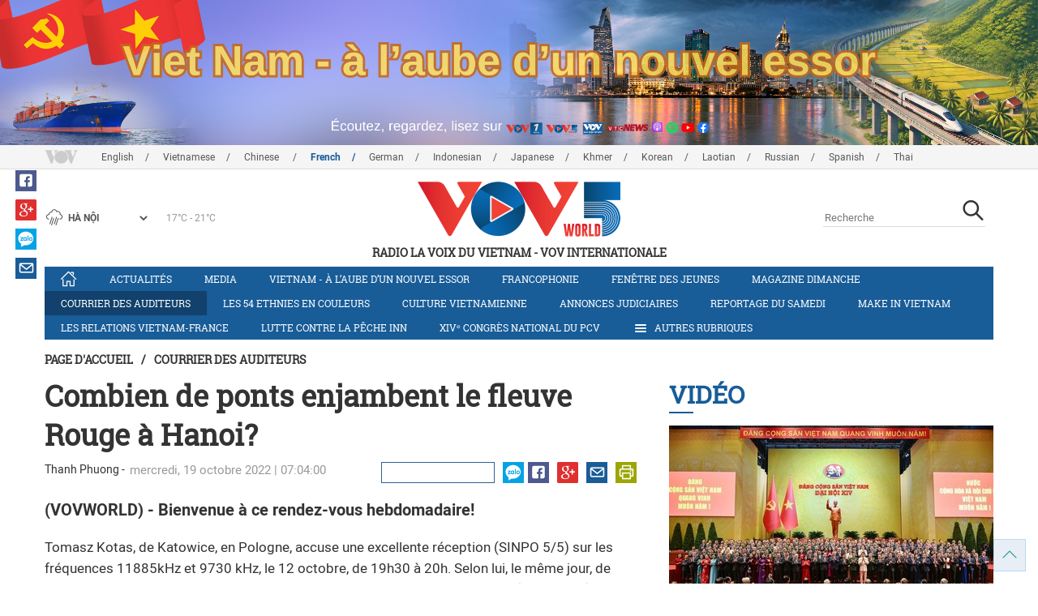

--- FILE ---
content_type: text/html; charset=utf-8
request_url: https://m.vovworld.vn/fr-CH/courrier-des-auditeurs/combien-de-ponts-enjambent-le-fleuve-rouge-a-hanoi-1144088.vov
body_size: 11623
content:

<!DOCTYPE html>
<html lang="vi">
<head><title>
	Combien de ponts enjambent le fleuve Rouge à Hanoi?
</title><meta http-equiv="content-type" content="text/html; charset=utf-8" /><meta id="ctl00_description" name="description" content="(VOVWORLD) - Bienvenue à ce rendez-vous hebdomadaire!" /><meta id="ctl00_keywords" name="keywords" content="VOV, VOVworld, Hanoi, pont, fleuve Rouge" /><meta name="viewport" content="width=device-width,initial-scale=1.0, maximum-scale=1.0, user-scalable=no" /><meta name="apple-mobile-web-app-capable" content="yes" /><meta name="robots" content="index,follow" />
<script type="text/javascript" src="https://static.vovworld.vn/mobile/App_Themes/Jscripts/desktopswitcher.js"></script>
<link rel="icon" type="image/png" href="//static.vovworld.vn/favicon.ico" />
<link rel="apple-touch-icon" href="//static.vovworld.vn/apple-icon.png" />
<link rel="shortcut icon" href="//static.vovworld.vn/favicon.ico" type="image/x-icon" />
<link rel="stylesheet" href="https://static.vovworld.vn/mobile/App_Themes/Styles/css/news.min.css?v20201005.1">
<link rel="stylesheet" href="https://static.vovworld.vn/mobile/App_Themes/Styles/css/ext.css?v20180329">
<link rel='stylesheet' href="https://static.vovworld.vn/mobile/App_Themes/Styles/ZPlayer/zplayer.min.css" />

<script type="text/javascript">var currentServerDate = '26.01.2026 05:27:22';</script>
<script type="text/javascript">var root_url = "https://vovworld.vn/";</script>
<script type="text/javascript"> var host = 'https://vovworld.vn';</script>
<script type="text/javascript"> var loghost = 'https://vovworld.vn';</script>
<script type="text/javascript" src="https://static.vovworld.vn/mobile/App_Themes/Jscripts/vendor/jquery.min.js"></script>
<script type="text/javascript" src="https://static.vovworld.vn/mobile/App_Themes/Jscripts/log.js?v3"></script>
<script type='text/javascript' src='https://static.vovworld.vn/mobile/App_Themes/Jscripts/ui.js?v=1.12'></script>
<script type='text/javascript' src='https://static.vovworld.vn/mobile/App_Themes/Jscripts/ui2.js?v=1.13'></script>
<script type="text/javascript" src="https://static.vovworld.vn/mobile/App_Themes/Styles/ZPlayer/zplayer.min.js"></script>
<script src="https://static.vovworld.vn/mobile/App_Themes/Jscripts/news.min.js?v1"></script>
<script>
(function (i, s, o, g, r, a, m) {
i['GoogleAnalyticsObject'] = r; i[r] = i[r] || function () {
(i[r].q = i[r].q || []).push(arguments)
}, i[r].l = 1 * new Date(); a = s.createElement(o),
m = s.getElementsByTagName(o)[0]; a.async = 1; a.src = g; m.parentNode.insertBefore(a, m)
})(window, document, 'script', 'https://www.google-analytics.com/analytics.js', 'ga');
ga('create', 'UA-19805285-3', 'auto');
ga('create', 'UA-97237969-1', 'auto', 'clientTracker');
ga('send', 'pageview');
ga('clientTracker.send', 'pageview');
</script>
<!-- Global site tag (gtag.js) - Google Analytics -->
<script async src="https://www.googletagmanager.com/gtag/js?id=G-4H4V4C26SD"></script>
<script>
window.dataLayer = window.dataLayer || [];
function gtag() { dataLayer.push(arguments); }
gtag('js', new Date());
gtag('config', 'G-4H4V4C26SD');
</script>
<style type="text/css">
#site-header .logo img {width: 92px;height: 25px;}
#site-footer .copyright a, #site-footer .copyright span {color: #185c98;}
.adsitem * {max-width: 100%;}.simplebanner {margin-bottom: 10px;}
</style>

<meta property="og:type" content="article" />
<meta property="og:url" content="https://vovworld.vn/fr-CH/content/OTkwMjYw.vov" />
<meta property="og:site_name" content="RADIO LA VOIX DU VIETNAM" />
<meta property="og:image" content="https://image.vovworld.vn/w500/Uploaded/vovworld/eslysasfzyr/2022_10_19/longbien1_YOWF.jpg" />
<meta property="og:title" content="Combien de ponts enjambent le fleuve Rouge &#224; Hanoi?" />
<meta property="og:description" content="(VOVWORLD) - Bienvenue &#224; ce rendez-vous hebdomadaire!" />
<meta property="article:published_time" content="2022-10-19T07:04:00T+07:00" />
<meta property="article:section" content="Courrier des auditeurs" />
<link rel="canonical" href="https://vovworld.vn/fr-CH/courrier-des-auditeurs/combien-de-ponts-enjambent-le-fleuve-rouge-a-hanoi-1144088.vov" />
<meta content="VOV, VOVworld, Hanoi, pont, fleuve Rouge" name="news_keywords" />
<meta itemprop="datePublished" content="2022-10-19T07:04:00T+07:00" class="cms-date" />
<script type="text/javascript" src="https://static.vovworld.vn/mobile/App_Themes/Jscripts/jwplayer.js"></script>
<script type="text/javascript" src="https://static.vovworld.vn/mobile/App_Themes/Jscripts/story.js?v=1.5"></script>
<style type="text/css">
.article-content .content table {width: 100%;}
.zalo-share-button {display: inline-block;float: left;margin-left: 5px;cursor: pointer;border-radius: 3px;height: 20px;background: #008fe5;color: #fff;padding: 0px 5px;}
.zalo-share-button:hover {background: #0c7abf;}
.zalo-share-button svg {margin-top: 2px;height: 16px;}
.zshare-label {display: inline-block;font-weight: normal;font-family: arial;font-size: 11px;line-height: 20px;height: 20px;vertical-align: top;color: white;}
.article-content .notebox {border: 1px solid #D4D2D2;background: #00cab7;margin-bottom: 10px;min-height: 80px;padding: 30px;color: #fff;}
.audiobox video {height: 50px!important; margin-top: 5px;}.audiobox div {margin-bottom: 0px!important;}
article.inline-story {border: 1px solid #ddd;padding: 10px;padding-top: 5px;margin-bottom: 20px;border-radius: 3px;background-color: #185c98;margin: 0 auto 20px;}.inline-story figure.story__thumb {float: left;clear: left;margin: 5px 15px 3px 0;background-color: #eee;width: 150px;height: 90px;}.article-content .inline-story h2.story__heading {margin-bottom: 8px; font-size: 18px; font-size: 1.8rem;line-height: 24px;line-height: 2.4rem;font-weight: 700;font-family: robotoSlab,Georgia,"Times New Roman",Times,serif;}.article-content .inline-story .story__heading a {color: #fff;}.article-content .inline-story .story__summary {margin-bottom: 0;color: #fff;font-family: roboto,"Helvetica Neue",Helvetica,Arial,sans-serif;font-size: 15px;font-size: 1.5rem;}
body.ja-JP .cms-body span.desc, body.lo-LA .cms-body span.desc { text-align: center; display: block; margin-top: 5px;}
</style>
</head>
<body class="fr-CH">
<form method="post" action="/fr-CH/courrier-des-auditeurs/combien-de-ponts-enjambent-le-fleuve-rouge-a-hanoi-1144088.vov" id="aspnetForm">
<div class="aspNetHidden">
<input type="hidden" name="__VIEWSTATE" id="__VIEWSTATE" value="/wEPDwUKMTU2ODYyNzAyOQ8WAh4TVmFsaWRhdGVSZXF1ZXN0TW9kZQIBZGQt3fnBZOPq1Lp0UYoWdx60RIdnuefvJHg3nJkbB4CYqQ==" />
</div>

<div class="aspNetHidden">

	<input type="hidden" name="__VIEWSTATEGENERATOR" id="__VIEWSTATEGENERATOR" value="B37EEB7D" />
</div>
<div id="fb-root"></div>
<script>
(function (d, s, id) {
var js, fjs = d.getElementsByTagName(s)[0];
if (d.getElementById(id)) return;
js = d.createElement(s); js.id = id;
js.src = "//connect.facebook.net/en_US/sdk.js#xfbml=1&version=v2.6";
fjs.parentNode.insertBefore(js, fjs);
}(document, 'script', 'facebook-jssdk'));
</script>

<!-- site header -->
<div id="site-header" data-spy="affix" data-offset-top="50">
<span class="header-icon choose-section">
<i class="fa fa-bars"></i>
<span>Rubriques</span>
</span>

<span class="header-icon choose-language">
<i class="fa fa-language"></i><span>Français</span>
</span>

<h1 class="logo">
<a href="/fr-CH.vov">
<img src="//static.vovworld.vn/mobile/app_themes/images/logo_2020_mobile-min.png" alt=""/>
</a>
</h1>

<ul class="open-menu">
<div class="search-box">
<input type="text" class="form-control txt_search txtsearch" data-lang="fr-CH" placeholder="Recherche">
<button class="btn btn-default btn_search" type="button"><span class="fa fa-search"></span></button>
</div>

<li class='parent '>
<h3 class="cate">
<span class="fa fa-angle-double-right collapsed" data-toggle="collapse" href="#collapseExample0" aria-expanded="true" aria-controls="collapseExample0"></span>
<a href='/fr-CH/actualites/379.vov' title="Actualités" rel="379">Actualités</a>
</h3>
<div class="sub-cate-listing collapse" id="collapseExample0" aria-expanded="true">

</div>
</li>

<li class='parent '>
<h3 class="cate">
<span class="fa fa-angle-double-right collapsed" data-toggle="collapse" href="#collapseExample1" aria-expanded="true" aria-controls="collapseExample1"></span>
<a href='/fr-CH/francophonie/291.vov' title="Francophonie" rel="291">Francophonie</a>
</h3>
<div class="sub-cate-listing collapse" id="collapseExample1" aria-expanded="true">

</div>
</li>

<li class='parent '>
<h3 class="cate">
<span class="fa fa-angle-double-right collapsed" data-toggle="collapse" href="#collapseExample2" aria-expanded="true" aria-controls="collapseExample2"></span>
<a href='/fr-CH/fenetre-des-jeunes/373.vov' title="Fenêtre des jeunes" rel="373">Fenêtre des jeunes</a>
</h3>
<div class="sub-cate-listing collapse" id="collapseExample2" aria-expanded="true">

</div>
</li>

<li class='parent active'>
<h3 class="cate">
<span class="fa fa-angle-double-right collapsed" data-toggle="collapse" href="#collapseExample3" aria-expanded="true" aria-controls="collapseExample3"></span>
<a href='/fr-CH/courrier-des-auditeurs/382.vov' title="Courrier des auditeurs" rel="382">Courrier des auditeurs</a>
</h3>
<div class="sub-cate-listing collapse" id="collapseExample3" aria-expanded="true">

</div>
</li>

<li class='parent '>
<h3 class="cate">
<span class="fa fa-angle-double-right collapsed" data-toggle="collapse" href="#collapseExample4" aria-expanded="true" aria-controls="collapseExample4"></span>
<a href='/fr-CH/vietnam-a-laube-dun-nouvel-essor/997.vov' title="Vietnam - à l’aube d’un nouvel essor" rel="997">Vietnam - à l’aube d’un nouvel essor</a>
</h3>
<div class="sub-cate-listing collapse" id="collapseExample4" aria-expanded="true">

</div>
</li>

<li class='parent '>
<h3 class="cate">
<span class="fa fa-angle-double-right collapsed" data-toggle="collapse" href="#collapseExample5" aria-expanded="true" aria-controls="collapseExample5"></span>
<a href='/fr-CH/les-54-ethnies-en-couleurs/646.vov' title="Les 54 ethnies en couleurs " rel="646">Les 54 ethnies en couleurs </a>
</h3>
<div class="sub-cate-listing collapse" id="collapseExample5" aria-expanded="true">

</div>
</li>

<li class='parent '>
<h3 class="cate">
<span class="fa fa-angle-double-right collapsed" data-toggle="collapse" href="#collapseExample6" aria-expanded="true" aria-controls="collapseExample6"></span>
<a href='/fr-CH/application-des-resolutions-du-parti/1044.vov' title="Application des résolutions du Parti" rel="1044">Application des résolutions du Parti</a>
</h3>
<div class="sub-cate-listing collapse" id="collapseExample6" aria-expanded="true">

</div>
</li>

<li class='parent '>
<h3 class="cate">
<span class="fa fa-angle-double-right collapsed" data-toggle="collapse" href="#collapseExample7" aria-expanded="true" aria-controls="collapseExample7"></span>
<a href='/fr-CH/decouverte-du-vietnam/645.vov' title="Découverte du Vietnam" rel="645">Découverte du Vietnam</a>
</h3>
<div class="sub-cate-listing collapse" id="collapseExample7" aria-expanded="true">

</div>
</li>

<li class='parent '>
<h3 class="cate">
<span class="fa fa-angle-double-right collapsed" data-toggle="collapse" href="#collapseExample8" aria-expanded="true" aria-controls="collapseExample8"></span>
<a href='/fr-CH/culture-vietnamienne/285.vov' title="Culture vietnamienne" rel="285">Culture vietnamienne</a>
</h3>
<div class="sub-cate-listing collapse" id="collapseExample8" aria-expanded="true">

</div>
</li>

<li class='parent '>
<h3 class="cate">
<span class="fa fa-angle-double-right collapsed" data-toggle="collapse" href="#collapseExample9" aria-expanded="true" aria-controls="collapseExample9"></span>
<a href='/fr-CH/chronique-du-jour/381.vov' title="Chronique du jour" rel="381">Chronique du jour</a>
</h3>
<div class="sub-cate-listing collapse" id="collapseExample9" aria-expanded="true">

</div>
</li>

<li class='parent '>
<h3 class="cate">
<span class="fa fa-angle-double-right collapsed" data-toggle="collapse" href="#collapseExample10" aria-expanded="true" aria-controls="collapseExample10"></span>
<a href='/fr-CH/les-relations-vietnam-france/952.vov' title="Les relations Vietnam-France" rel="952">Les relations Vietnam-France</a>
</h3>
<div class="sub-cate-listing collapse" id="collapseExample10" aria-expanded="true">

</div>
</li>

<li class='parent '>
<h3 class="cate">
<span class="fa fa-angle-double-right collapsed" data-toggle="collapse" href="#collapseExample11" aria-expanded="true" aria-controls="collapseExample11"></span>
<a href='/fr-CH/lutte-contre-la-peche-inn/1172.vov' title="Lutte contre la pêche INN" rel="1172">Lutte contre la pêche INN</a>
</h3>
<div class="sub-cate-listing collapse" id="collapseExample11" aria-expanded="true">

</div>
</li>

<li class='parent '>
<h3 class="cate">
<span class="fa fa-angle-double-right collapsed" data-toggle="collapse" href="#collapseExample12" aria-expanded="true" aria-controls="collapseExample12"></span>
<a href='/fr-CH/economie/455.vov' title="Economie" rel="455">Economie</a>
</h3>
<div class="sub-cate-listing collapse" id="collapseExample12" aria-expanded="true">

</div>
</li>

<li class='parent '>
<h3 class="cate">
<span class="fa fa-angle-double-right collapsed" data-toggle="collapse" href="#collapseExample13" aria-expanded="true" aria-controls="collapseExample13"></span>
<a href='/fr-CH/figure-vietnamienne/289.vov' title="Figure vietnamienne" rel="289">Figure vietnamienne</a>
</h3>
<div class="sub-cate-listing collapse" id="collapseExample13" aria-expanded="true">

</div>
</li>

<li class='parent '>
<h3 class="cate">
<span class="fa fa-angle-double-right collapsed" data-toggle="collapse" href="#collapseExample14" aria-expanded="true" aria-controls="collapseExample14"></span>
<a href='/fr-CH/magazine-dimanche/378.vov' title="Magazine dimanche" rel="378">Magazine dimanche</a>
</h3>
<div class="sub-cate-listing collapse" id="collapseExample14" aria-expanded="true">

</div>
</li>

<li class='parent '>
<h3 class="cate">
<span class="fa fa-angle-double-right collapsed" data-toggle="collapse" href="#collapseExample15" aria-expanded="true" aria-controls="collapseExample15"></span>
<a href='/fr-CH/la-vie-dans-nos-campagnes/853.vov' title="La vie dans nos campagnes" rel="853">La vie dans nos campagnes</a>
</h3>
<div class="sub-cate-listing collapse" id="collapseExample15" aria-expanded="true">

</div>
</li>

<li class='parent '>
<h3 class="cate">
<span class="fa fa-angle-double-right collapsed" data-toggle="collapse" href="#collapseExample16" aria-expanded="true" aria-controls="collapseExample16"></span>
<a href='/fr-CH/annonces-judiciaires/990.vov' title="Annonces judiciaires" rel="990">Annonces judiciaires</a>
</h3>
<div class="sub-cate-listing collapse" id="collapseExample16" aria-expanded="true">

</div>
</li>

<li class='parent '>
<h3 class="cate">
<span class="fa fa-angle-double-right collapsed" data-toggle="collapse" href="#collapseExample17" aria-expanded="true" aria-controls="collapseExample17"></span>
<a href='/fr-CH/reportage-du-samedi/288.vov' title="Reportage du samedi" rel="288">Reportage du samedi</a>
</h3>
<div class="sub-cate-listing collapse" id="collapseExample17" aria-expanded="true">

</div>
</li>

<li class='parent '>
<h3 class="cate">
<span class="fa fa-angle-double-right collapsed" data-toggle="collapse" href="#collapseExample18" aria-expanded="true" aria-controls="collapseExample18"></span>
<a href='/fr-CH/xivᵉ-congres-national-du-pcv/1188.vov' title="XIVᵉ Congrès national du PCV" rel="1188">XIVᵉ Congrès national du PCV</a>
</h3>
<div class="sub-cate-listing collapse" id="collapseExample18" aria-expanded="true">

</div>
</li>

<li class='parent '>
<h3 class="cate">
<span class="fa fa-angle-double-right collapsed" data-toggle="collapse" href="#collapseExample19" aria-expanded="true" aria-controls="collapseExample19"></span>
<a href='/fr-CH/de-bonnes-personnes-de-belles-actions/835.vov' title="De bonnes personnes, de belles actions" rel="835">De bonnes personnes, de belles actions</a>
</h3>
<div class="sub-cate-listing collapse" id="collapseExample19" aria-expanded="true">

</div>
</li>

<li class='parent '>
<h3 class="cate">
<span class="fa fa-angle-double-right collapsed" data-toggle="collapse" href="#collapseExample20" aria-expanded="true" aria-controls="collapseExample20"></span>
<a href='/fr-CH/concours-que-savez-vous-du-vietnam/746.vov' title="Concours «QUE SAVEZ-VOUS DU VIETNAM?»" rel="746">Concours «QUE SAVEZ-VOUS DU VIETNAM?»</a>
</h3>
<div class="sub-cate-listing collapse" id="collapseExample20" aria-expanded="true">

</div>
</li>

<li class='parent '>
<h3 class="cate">
<span class="fa fa-angle-double-right collapsed" data-toggle="collapse" href="#collapseExample21" aria-expanded="true" aria-controls="collapseExample21"></span>
<a href='/fr-CH/rythme-de-la-vie-urbaine/1153.vov' title="Rythme de la vie urbaine" rel="1153">Rythme de la vie urbaine</a>
</h3>
<div class="sub-cate-listing collapse" id="collapseExample21" aria-expanded="true">

</div>
</li>

<li class='parent '>
<h3 class="cate">
<span class="fa fa-angle-double-right collapsed" data-toggle="collapse" href="#collapseExample22" aria-expanded="true" aria-controls="collapseExample22"></span>
<a href='/fr-CH/make-in-vietnam/1089.vov' title="Make in Vietnam" rel="1089">Make in Vietnam</a>
</h3>
<div class="sub-cate-listing collapse" id="collapseExample22" aria-expanded="true">

</div>
</li>

</ul>


<ul class="language-box">

<li>
<h3 class="cate">

<a href="/en-US.vov" >English</a>

</h3>
</li>

<li>
<h3 class="cate">

<a href="/vi-VN.vov" >Vietnamese</a>

</h3>
</li>

<li>
<h3 class="cate">

<a href="/zh-CN.vov" >Chinese </a>

</h3>
</li>

<li>
<h3 class="cate">

<a href="/fr-CH.vov"  class="is-active">French</a>

</h3>
</li>

<li>
<h3 class="cate">

<a href="/de-DE.vov" >German</a>

</h3>
</li>

<li>
<h3 class="cate">

<a href="/id-ID.vov" >Indonesian</a>

</h3>
</li>

<li>
<h3 class="cate">

<a href="/ja-JP.vov" >Japanese</a>

</h3>
</li>

<li>
<h3 class="cate">

<a href="/km-KH.vov" >Khmer</a>

</h3>
</li>

<li>
<h3 class="cate">

<a href="/ko-KR.vov" >Korean</a>

</h3>
</li>

<li>
<h3 class="cate">

<a href="/lo-LA.vov" >Laotian</a>

</h3>
</li>

<li>
<h3 class="cate">

<a href="/ru-RU.vov" >Russian</a>

</h3>
</li>

<li>
<h3 class="cate">

<a href="/es-ES.vov" >Spanish</a>

</h3>
</li>

<li>
<h3 class="cate">

<a href="/th-TH.vov" >Thai</a>

</h3>
</li>

</ul>
<!-- language -->

</div>

<!-- end site header -->
<!-- site content -->

<!-- site content -->
<div id="site-content">
<!-- breadcrumb -->

<div class="breadcrumb">
<a itemprop="title" href="/fr-CH.vov">Page d'accueil</a>

<a class="current" href="/fr-CH/courrier-des-auditeurs/382.vov" title="Courrier des auditeurs" itemprop="url">
Courrier des auditeurs
</a>

</div>

<!-- article content -->
<section class="main-article clearfix">
<header class="article-hdr">
<h1 class="article-title cms-title">Combien de ponts enjambent le fleuve Rouge à Hanoi?</h1>
<div class="meta clearfix">
<div class="meta-info">
<span class="author cms-author">Thanh Phuong</span>
<time>mercredi, 19 octobre 2022 | 07:04:00</time>
</div>
<div class="meta-share">
<div class="fb-like" data-href="https://vovworld.vn/fr-CH/content/OTkwMjYw.vov" data-layout="button_count" data-action="like" data-size="small" data-show-faces="false" data-share="true"></div>
<div class="fb-send" data-href="https://vovworld.vn/fr-CH/content/OTkwMjYw.vov"></div>
<div class="zalo-share-button" data-href="https://vovworld.vn/fr-CH/content/OTkwMjYw.vov" data-oaid="2675916671653560501" data-layout="icon" data-customize="true">
<svg version="1.1" xmlns="http://www.w3.org/2000/svg" xmlns:xlink="http://www.w3.org/1999/xlink" x="0px" y="0px" viewBox="0 0 150.3 149.9" enable-background="new 0 0 150.3 149.9" xml:space="preserve">
<g id="Layer_1">
</g>
<g id="Layer_2">
<g>
<path fill="#FFFFFF" d="M128,70.3c-2.4,0-4.3,1-5.6,3c-1.2,1.8-1.8,3.9-1.8,6.4c0,2.6,0.6,4.8,1.7,6.5c1.3,2,3.2,3.1,5.7,3.1
c2.4,0,4.3-1,5.7-3.1c1.2-1.8,1.7-3.9,1.7-6.5c0-2.5-0.6-4.6-1.8-6.4C132.2,71.3,130.4,70.3,128,70.3z" />
<path fill="#FFFFFF" d="M65.3,70.7c-2.3,0-4.2,0.9-5.5,2.8c-1.2,1.7-1.8,3.7-1.8,6.2c0,2.5,0.6,4.6,1.7,6.3
c1.3,1.9,3.2,2.9,5.6,2.9c2.3,0,4.2-1,5.5-3c1.1-1.7,1.7-3.8,1.7-6.2c0-2.4-0.6-4.4-1.8-6.1C69.4,71.7,67.6,70.7,65.3,70.7z" />
<path fill="#FFFFFF" d="M75.1,0C33.6,0,0,32.3,0,72.2c0,20.9,9.3,39.8,24.1,52.9l-1.3,24.8l22.1-11.7c9.3,3.9,19.5,6.1,30.3,6.1
c41.5,0,75.1-32.3,75.1-72.2C150.3,32.3,116.6,0,75.1,0z M37.7,98.8H14.5c-5.4,0-8.1-1.9-8.1-5.8c0-1.8,1.1-4.2,3.2-7l20.7-27.4
H15.4c-5.5,0-8.2-1.7-8.2-5.2c0-3.5,2.7-5.3,8.2-5.3H35c6.6,0,9.9,1.9,9.9,5.6c0,1.7-1.1,4-3.4,7.1L21.3,88.1h16.3
c5.5,0,8.2,1.8,8.2,5.3C45.9,97,43.2,98.8,37.7,98.8z M83.8,91.1c0,5.5-1.8,8.2-5.5,8.2c-2.4,0-4.2-1.3-5.4-3.9
c-2.3,2.9-5.5,4.3-9.4,4.3c-5.2,0-9.4-2.1-12.6-6.2c-3-3.8-4.5-8.4-4.5-13.6c0-5.3,1.6-9.9,4.7-13.7c3.3-4.1,7.6-6.2,12.8-6.2
c3.8,0,6.8,1.3,9,4c1.3-2.4,3.1-3.6,5.4-3.6c3.7,0,5.5,2.7,5.5,8.1V91.1z M103.1,91.1c0,5.5-1.8,8.2-5.5,8.2
c-3.8,0-5.6-2.7-5.6-8.2V52.6c0-5.5,1.9-8.2,5.6-8.2c3.7,0,5.5,2.7,5.5,8.2V91.1z M128,99.9c-5.7,0-10.3-1.9-13.9-5.8
c-3.5-3.8-5.2-8.5-5.2-14.3c0-5.7,1.7-10.5,5.2-14.2c3.6-3.9,8.2-5.8,13.9-5.8c5.7,0,10.3,1.9,13.9,5.8c3.4,3.8,5.1,8.5,5.1,14.3
c0,5.8-1.7,10.5-5.1,14.3C138.3,98,133.7,99.9,128,99.9z" />
</g>
</g>
<g id="Layer_3">
</g>
</svg>
<span class="zshare-label" style="">Chia sẻ</span>
</div>
</div>
</div>
<div class="summary cms-desc">
(VOVWORLD) - Bienvenue à ce rendez-vous hebdomadaire!
</div>
<!-- most view zone -->

<section class="zone related-listing">
<header>
<h2 class="zone-title">
<a href="javascript:void(0);">Sur le même sujet</a>
</h2>
</header>
<div class="zone-content">

<article class="story">
<header>
<h2 class="title">
<a href="/fr-CH/media/9-destinations-touristiques-parmi-les-plus-celebres-du-vietnam-1142825.vov" title="9 destinations touristiques parmi les plus célèbres du Vietnam">9 destinations touristiques parmi les plus célèbres du Vietnam</a>
</h2>
</header>
</article>

<article class="story">
<header>
<h2 class="title">
<a href="/fr-CH/decouverte-du-vietnam/lai-chau-une-destination-attractive-du-nord-ouest-1142270.vov" title="Lai Châu, une destination attractive du Nord-Ouest">Lai Châu, une destination attractive du Nord-Ouest</a>
</h2>
</header>
</article>

<article class="story">
<header>
<h2 class="title">
<a href="/fr-CH/decouverte-du-vietnam/le-pont-en-verre-de-rong-may-a-lai-chau-1136418.vov" title="Le pont en verre de Rông Mây à Lai Châu">Le pont en verre de Rông Mây à Lai Châu</a>
</h2>
</header>
</article>

<article class="story">
<header>
<h2 class="title">
<a href="/fr-CH/decouverte-du-vietnam/la-porte-du-ciel-o-quy-ho-un-site-magnifique-de-lai-chau-1134612.vov" title="La “porte du ciel” Ô Quy Hô, un site magnifique de Lai Châu">La “porte du ciel” Ô Quy Hô, un site magnifique de Lai Châu</a>
</h2>
</header>
</article>

</div>
</section>

<!-- mid ads -->
</header>
<article class="article-content">
<!-- main content -->
<div class="content">
<div class="article__body cms-body">
<p>Tomasz Kotas, de Katowice, en Pologne, accuse une excellente réception (SINPO 5/5) sur les fréquences 11885kHz et 9730 kHz, le 12 octobre, de 19h30 à 20h. Selon lui, le même jour, de 16h30 à 17h, la fréquence 7220kHz donnait également d’excellents résultats (SINPO 5/5).</p>
<p>Paul Jamet, d’Isle-Adam, en France, nous a envoyé six rapports d’écoute effectués en août, septembre et octobre, dans la tranche de 19h30 à 20h, sur la fréquence 11885kHz. Selon lui, cette fréquence donnait dans l’ensemble de bons résultats, à l’exception des 5 et 12 octobre où l’écoute était difficile.</p>
<p>Un autre auditeur français, Samuel Moukassedi Nsinga, a pu nous capter le 12 octobre sur la fréquence 11 885kHz dans d’excellentes conditions (SINPO 5/5).</p>
<p>Bernard Ledrich, de Foug, également en France, nous a écoutés le 10 octobre, de 16h30 à 17h, sur la fréquence 7220kHz, dans de très bonnes conditions (SINPO 54444). </p>
<p>Jouad Saber, de Settat, au Maroc, nous a également écoutés le 10 octobre, de 16h30 à 17h, toujours sur la fréquence 7220kHz, dans de bonnes conditions (SINPO 43344).</p>
<p>Merci chers amis de vos rapports d’écoute et de votre fidélité!</p>
<table class="body-image wide-image">
    <tbody>
        <tr>
            <td><img src="https://image.vovworld.vn/w500/uploaded/vovworld/eslysasfzyr/2022_10_19/longbien1_yowf.jpg" alt="Combien de ponts enjambent le fleuve Rouge à Hanoi? - ảnh 1" class="cms-photo" width="100%" data-photo-original-src="https://static.vovworld.vn/uploaded/thanhphuong/2022_10_19/longbien1_yowf.jpg"><span class="desc"><em>Long Biên a été le premier pont en acier à enjamber le fleuve Rouge à Hanoi (photo: suckhoe&amp;doisong)</em></span></td>
        </tr>
    </tbody>
</table>
<p>Un auditeur indonésien, Bunthat, nous a posé les questions suivantes: “Combien de ponts enjambent le fleuve Rouge à Hanoi? Quel est le plus beau et le plus moderne?”<br>
</p>
<p>Cher ami, de nos jours, huit ponts enjambent le fleuve Rouge à Hanoi: Long Biên, Thang Long, Chuong Duong, Vinh Tuy, Thanh Tri, Nhât Tân, Vinh Thinh et Van Lang. Les autorités municipales prévoient d’en construire 10 autres, d’ici 2050.</p>
<p>Long Biên a été le premier pont en acier à enjamber le fleuve Rouge à Hanoi, reliant les arrondissements de Hoàn Kiêm et Long Biên. Construit par les Français entre 1898 et 1902, il mesure 2290m. De nos jours, ce pont est devenu une attraction touristique majeure de la capitale et est destiné principalement aux motos, aux vélos et aux piétons.</p>
<div>
<table class="body-image wide-image">
    <tbody>
        <tr>
            <td><img src="https://image.vovworld.vn/w500/uploaded/vovworld/eslysasfzyr/2022_10_19/thanglong1_tdfp.jpg" alt="Combien de ponts enjambent le fleuve Rouge à Hanoi? - ảnh 2" class="cms-photo" width="100%" data-photo-original-src="https://static.vovworld.vn/uploaded/thanhphuong/2022_10_19/thanglong1_tdfp.jpg"><span class="desc"><em>Le pont Thang Long (photo: suckhoe&amp;doisong)</em></span></td>
        </tr>
    </tbody>
</table>
<p>Mis en chantier en 1974 avec l’aide de l’ex-Union soviétique, et inauguré en 1985, Thang Long est le pont dont la construction a duré le plus longtemps à Hanoi. Il s’étend sur 3250m, sur deux niveaux, le premier destiné aux trains, aux motos, aux vélos et aux piétons, le second aux automobiles.<br>
</p>
</div>
<table class="body-image wide-image">
    <tbody>
        <tr>
            <td><img src="https://image.vovworld.vn/w500/uploaded/vovworld/eslysasfzyr/2022_10_19/chuongduong_rdfo.jpg" alt="Combien de ponts enjambent le fleuve Rouge à Hanoi? - ảnh 3" class="cms-photo" width="100%" data-photo-original-src="https://static.vovworld.vn/uploaded/thanhphuong/2022_10_19/chuongduong_rdfo.jpg"><span class="desc"><em>Le pont Chuong Duong (photo: suckhoe&amp;doisong</em></span></td>
        </tr>
    </tbody>
</table>
<p>Ouvert à la circulation en 1986, Chuong Duong a été le premier pont à être conçu et construit par les Vietnamiens. Mesurant 1213m, il relie les arrondissements de Hoàn Kiêm et Long Biên et fait partie de la route nationale 1A.</p>
<div>
<table class="body-image wide-image">
    <tbody>
        <tr>
            <td><img src="https://image.vovworld.vn/w500/uploaded/vovworld/eslysasfzyr/2022_10_19/nhattan1_tqdy.jpg" alt="Combien de ponts enjambent le fleuve Rouge à Hanoi? - ảnh 4" class="cms-photo" width="100%" data-photo-original-src="https://static.vovworld.vn/uploaded/thanhphuong/2022_10_19/nhattan1_tqdy.jpg"><span class="desc"><em>Le pont Nhât Tân (photo: suckhoe&amp;doisong)</em></span></td>
        </tr>
    </tbody>
</table>
<p>Mis en chantier en 2009, le pont Nhât Tân a été achevé en 2015 et relie l’arrondissement de Tây Hô au district de Dông Anh. D’une longueur de 3.900m, il est considéré comme un symbole de l’amitié Vietnam-Japon. Nhât Tân est d’ailleurs le plus moderne et le plus beau des ponts hanoiens. Il a un système d’éclairage LED qui peut changer de couleurs selon les jours ou les saisons. Ce système d’éclairage peut être utilisé dans les spectacles de lumière.<br>
</p>
</div>
<p>Voilà, cher Bunthat, j’espère avoir répondu à vos questions. </p>
<p>C’est la fin de ce courrier. Rendez-vous mercredi prochain.</p>
</div>
<div class="article-tag clearfix">
<h3><span class="fa fa-tags"></span>Từ khóa: </h3>
<div>
<a href="/fr-CH/tags/vov.vov" title="VOV">VOV</a><a href="/fr-CH/tags/vovworld.vov" title=" VOVworld"> VOVworld</a><a href="/fr-CH/tags/hanoi.vov" title=" Hanoi"> Hanoi</a><a href="/fr-CH/tags/pont.vov" title=" pont"> pont</a><a href="/fr-CH/tags/fleuve-rouge.vov" title=" fleuve Rouge"> fleuve Rouge</a>
</div>
</div>
</div>
<!-- end article main content -->

<section class="article-comments hzol-left">
<header>
<h3 class="comments-hdr">
<span class="fa fa-pencil-square-o"></span>Commentaires
</h3>
</header>
<div class="box-input clearfix" id="commentbox">
<div class="input-group">
<input type="text" id="txtName" placeholder="Votre Nom" class="name form-control" />
<input class="email form-control" type="email" placeholder="Votre courrier" id="txtMail">
<textarea class="form-control" placeholder="Votre commentaire" id="txtContent" rows="5"></textarea>
</div>
<div class="action">

<div class="pull-right">
<button class="btn btn-primary" id="btnComment" content="990260" parent="0" data-lang="fr-CH">Valider</button>
</div>
</div>
</div>
<div class="box-user-comm">
<div id="commentlist" class="commentlist">

</div>
<div class="loadingcomment">
<img src="https://static.vovworld.vn/mobile/App_Themes/Styles/img/loading.gif" />
</div>
<div id="pagging" class="commentpaging1" style="display:none;">
<p class="view-more text-center">
<a href="javascript:void(0);" rel="2" onclick="loadcomment()" id="viewmorecomment" class="text-muted">Xem thêm</a>
</p>
</div>
</div>
</section>
<script type="text/javascript">
var commentCount=0;
function loadcomment() {
var currentPage=$('#viewmorecomment').attr('rel');
$(".loadingcomment").show();
jQuery.ajax({ url: '/ajax/comment.aspx', type: 'POST', data: { cid: 990260, page: currentPage }, success: function(data) {
console.log(data);
$('#commentlist').append(data);
$('#viewmorecomment').attr('rel', parseInt(currentPage) + 1);
var countshow = parseInt(currentPage) * 5;
if(countshow >= commentCount){
$('#pagging').css('display','none');
}
$('html, body').animate({
//scrollTop: $("#commentlist").offset().top
}, 1000);
$(".loadingcomment").hide();
}});
}
</script>

</article>
</section>
<!-- grid zone -->

<div class="zone grid-zone">
<header>
<h3 class="zone-title">
<a href="javascript:void(0);">Autres</a>
</h3>
</header>
<div class="zone-content">


<div class="row">

<article class="story col-xs-6">
<figure class="thumb">
<a href="/fr-CH/courrier-des-auditeurs/des-politiques-renforcees-pour-garantir-lacces-a-leducation-des-enfants-pauvres-des-regions-montagneuses-1459196.vov" title="Des politiques renforcées pour garantir l’accès à l’éducation des enfants pauvres des régions montagneuses">
<img class="img-responsive" src="https://image.vovworld.vn/325x203/Uploaded/vovworld/eslysasfzyr/2026_01_19/xoa-mu-chu-cho-tre-em-dan-toc-thieu-so-va-mien-nui-2_IPVK.jpg" alt="Des politiques renforcées pour garantir l’accès à l’éducation des enfants pauvres des régions montagneuses" title="Des politiques renforcées pour garantir l’accès à l’éducation des enfants pauvres des régions montagneuses" />
</a>
</figure>
<header>
<h2 class="title">
<a href="/fr-CH/courrier-des-auditeurs/des-politiques-renforcees-pour-garantir-lacces-a-leducation-des-enfants-pauvres-des-regions-montagneuses-1459196.vov" title="Des politiques renforcées pour garantir l’accès à l’éducation des enfants pauvres des régions montagneuses" class="fontRobotoB f16 mar_top10 mar_bottom5">Des politiques renforcées pour garantir l’accès à l’éducation des enfants pauvres des régions montagneuses</a>
</h2>
</header>
</article>



<article class="story col-xs-6">
<figure class="thumb">
<a href="/fr-CH/courrier-des-auditeurs/politiques-en-faveur-des-travailleurs-issus-des-zones-reculees-souhaitant-partir-travailler-a-letranger-1457808.vov" title="Politiques en faveur des travailleurs issus des zones reculées souhaitant partir travailler à l’étranger">
<img class="img-responsive" src="https://image.vovworld.vn/325x203/Uploaded/vovworld/eslysasfzyr/2026_01_14/ttruyen-16_JBMM.jpg" alt="Politiques en faveur des travailleurs issus des zones reculées souhaitant partir travailler à l’étranger" title="Politiques en faveur des travailleurs issus des zones reculées souhaitant partir travailler à l’étranger" />
</a>
</figure>
<header>
<h2 class="title">
<a href="/fr-CH/courrier-des-auditeurs/politiques-en-faveur-des-travailleurs-issus-des-zones-reculees-souhaitant-partir-travailler-a-letranger-1457808.vov" title="Politiques en faveur des travailleurs issus des zones reculées souhaitant partir travailler à l’étranger" class="fontRobotoB f16 mar_top10 mar_bottom5">Politiques en faveur des travailleurs issus des zones reculées souhaitant partir travailler à l’étranger</a>
</h2>
</header>
</article>
</div>


<div class="row">

<article class="story col-xs-6">
<figure class="thumb">
<a href="/fr-CH/courrier-des-auditeurs/des-varietes-de-riz-connues-au-vietnam-1455108.vov" title="Des variétés de riz connues au Vietnam">
<img class="img-responsive" src="https://image.vovworld.vn/325x203/Uploaded/vovworld/eslysasfzyr/2026_01_06/lua-st25_GIIC.jpg" alt="Des variétés de riz connues au Vietnam" title="Des variétés de riz connues au Vietnam" />
</a>
</figure>
<header>
<h2 class="title">
<a href="/fr-CH/courrier-des-auditeurs/des-varietes-de-riz-connues-au-vietnam-1455108.vov" title="Des variétés de riz connues au Vietnam" class="fontRobotoB f16 mar_top10 mar_bottom5">Des variétés de riz connues au Vietnam</a>
</h2>
</header>
</article>



<article class="story col-xs-6">
<figure class="thumb">
<a href="/fr-CH/courrier-des-auditeurs/bilan-des-echanges-de-2025-1453426.vov" title="Bilan des échanges de 2025">
<img class="img-responsive" src="https://image.vovworld.vn/325x203/Uploaded/vovworld/bpcpcwvo/2025_12_31/images_UCXM.jpg" alt="Bilan des échanges de 2025" title="Bilan des échanges de 2025" />
</a>
</figure>
<header>
<h2 class="title">
<a href="/fr-CH/courrier-des-auditeurs/bilan-des-echanges-de-2025-1453426.vov" title="Bilan des échanges de 2025" class="fontRobotoB f16 mar_top10 mar_bottom5">Bilan des échanges de 2025</a>
</h2>
</header>
</article>
</div>

</div>
</div>

</div>
<!-- end site content -->

<!-- end site content -->
<!-- site footer -->

<div id="site-footer">
<div class="author">
<p><strong>Permis Web:</strong><b><br>
<strong>2113/GP-BTTTT délivré le 06/12/2011</strong></b><br>
Chargée du contenu:</p>
<p>Directrice: Pho Câm Hoa</p>
<p>Directrices adjointes: Nguyên Thi Thu Hoa, Hoàng Thi Kim Thu,&nbsp;Bui Manh Hung</p>
<p>SERVICE FRANÇAIS - 45 RUE BA TRIEU - HANOI - VIETNAM<br>
Tel: (8424) 38 24 19 45&nbsp;<br>
Télécopie: (8424) 38 26 67 07<br>
Courriel:<a href="mailto:vovhanoi.france@gmail.com" target="_blank">&nbsp;vovhanoi.france@gmail.com</a>&nbsp;-&nbsp;<a href="mailto:vovworld@vov.vn">vovworld@vov.vn</a></p>
</div>
<div class="copyright">
<a href="/fr-CH/introvov.vov">VOV</a><span>-</span>
<a href="/fr-CH/introvov5.vov">VOV5 </a><span>-</span>
<a href="/fr-CH/introsection.vov">SECTION FRANÇAISE</a><span>-</span>
<a href="/fr-CH/contactus.vov">CONTACT</a>
</div>
</div>

<!-- JS Global Compulsory -->
<script src="https://static.vovworld.vn/mobile/App_Themes/Jscripts/custom.js?v20170622"></script>
<!-- Js Dev plugin -->
<!--[if lt IE 9]>
<script src="https://static.vovworld.vn/mobile/App_Themes/Jscripts/vendor/respond.js"></script>
<script src="https://static.vovworld.vn/mobile/App_Themes/Jscripts/vendor/html5shiv.js"></script>
<script src="https://static.vovworld.vn/mobile/App_Themes/Jscripts/vendor/placeholder-IE-fixes.js"></script>
<![endif]-->
<script type="text/javascript">logging('990260', '382', 1, 'fr-CH');</script>

<script src="https://sp.zalo.me/plugins/sdk.js"></script>

</form>
</body>
</html>


--- FILE ---
content_type: text/html; charset=utf-8
request_url: https://vovworld.vn/fr-CH/courrier-des-auditeurs/combien-de-ponts-enjambent-le-fleuve-rouge-a-hanoi-1144088.vov
body_size: 15739
content:

<!DOCTYPE html>
<html xmlns="http://www.w3.org/1999/xhtml" xmlns:fb="http://www.facebook.com/2008/fbml" xmlns:og="http://ogp.me/ns#" itemscope="itemscope" itemtype="http://schema.org/WebPage" lang="en">
<head><title>
	Combien de ponts enjambent le fleuve Rouge à Hanoi?
</title>
<!-- Meta -->
<meta http-equiv="content-type" content="text/html; charset=utf-8" /><meta name="robots" content="index,follow" /><meta id="ctl00_keywords" name="keywords" content="VOV, VOVworld, Hanoi, pont, fleuve Rouge" /><meta id="ctl00_description" name="description" content="(VOVWORLD) - Bienvenue à ce rendez-vous hebdomadaire!" /><meta http-equiv="X-UA-Compatible" content="IE=edge" /><link href="//static.vovworld.vn/favicon.ico" rel="shortcut icon" type="image/x-icon" /><meta name="viewport" content="width=device-width, initial-scale=1" />
<!-- Favicon -->
<!-- CSS Page -->

<script type="text/javascript" src="https://static.vovworld.vn/web/App_Themes/Jscripts/mobileswitcher.js"></script>
<link rel='stylesheet' href='https://static.vovworld.vn/web/App_Themes/Styles/css/news.min.css?v20220114' />

<link href="https://static.vovworld.vn/web/App_Themes/Jscripts/weather/css/widget_css.css?v20190423" rel="stylesheet" />
<link href="https://static.vovworld.vn/web/App_Themes/Jscripts/weather/css/weather-icons.min.css" rel="stylesheet" />
<link rel='stylesheet' href='https://static.vovworld.vn/web/App_Themes/Styles/css/ext.css?v20190423' />
<link rel='stylesheet' href="https://static.vovworld.vn/web/App_Themes/Styles/ZPlayer/zplayer.min.css" />
<style type="text/css">
.header .qc img {max-width: 100%;}
</style>

<!--[if lt IE 9]>
<script src="/Jscripts/modernizr.js"></script>
<script src="/Jscripts/respond.js"></script>
<![endif]-->
<script type="text/javascript">var currentServerDate = '26.01.2026 05:27:28';</script>
<script type="text/javascript">var root_url = "https://vovworld.vn/";</script>
<script type="text/javascript"> var host = 'https://vovworld.vn';</script>
<script type="text/javascript"> var loghost = 'https://vovworld.vn';</script>
<script type="text/javascript" src="https://static.vovworld.vn/web/App_Themes/Jscripts/vendor/jquery.min.js"></script>
<script type="text/javascript" src="https://static.vovworld.vn/web/App_Themes/Jscripts/jquery.popupWindow.js"></script>
<script type="text/javascript" src="https://static.vovworld.vn/web/App_Themes/Jscripts/ui2.js?v=20230414.1"></script>
<script type="text/javascript" src="https://static.vovworld.vn/web/App_Themes/Jscripts/swfobject.js"></script>
<script type="text/javascript" src="https://static.vovworld.vn/web/App_Themes/Jscripts/widget/widget.js?v=20230414"></script>
<script type="text/javascript" src="https://static.vovworld.vn/web/App_Themes/Styles/ZPlayer/zplayer.min.js"></script>
<script>
(function (i, s, o, g, r, a, m) {
i['GoogleAnalyticsObject'] = r; i[r] = i[r] || function () {
(i[r].q = i[r].q || []).push(arguments)
}, i[r].l = 1 * new Date(); a = s.createElement(o),
m = s.getElementsByTagName(o)[0]; a.async = 1; a.src = g; m.parentNode.insertBefore(a, m)
})(window, document, 'script', 'https://www.google-analytics.com/analytics.js', 'ga');
ga('create', 'UA-19805285-3', 'auto');
ga('create', 'UA-97237969-1', 'auto', 'clientTracker');
ga('send', 'pageview');
ga('clientTracker.send', 'pageview');
</script>
<!-- Global site tag (gtag.js) - Google Analytics -->
<script async src="https://www.googletagmanager.com/gtag/js?id=G-4H4V4C26SD"></script>
<script>
window.dataLayer = window.dataLayer || [];
function gtag() { dataLayer.push(arguments); }
gtag('js', new Date());
gtag('config', 'G-4H4V4C26SD');
</script>

<meta property="og:type" content="article" />
<meta property="og:url" content="https://vovworld.vn/fr-CH/content/OTkwMjYw.vov" />
<meta property="og:site_name" content="RADIO LA VOIX DU VIETNAM" />
<meta property="og:image" content="https://image.vovworld.vn/w500/Uploaded/vovworld/eslysasfzyr/2022_10_19/longbien1_YOWF.jpg" />
<meta property="og:title" content="Combien de ponts enjambent le fleuve Rouge &#224; Hanoi?" />
<meta property="og:description" content="(VOVWORLD) - Bienvenue &#224; ce rendez-vous hebdomadaire!" />
<meta property="article:published_time" content="2022-10-19T07:04:00T+07:00" />
<meta property="article:section" content="Courrier des auditeurs" />
<link rel="canonical" href="https://vovworld.vn/fr-CH/courrier-des-auditeurs/combien-de-ponts-enjambent-le-fleuve-rouge-a-hanoi-1144088.vov" />
<meta content="VOV, VOVworld, Hanoi, pont, fleuve Rouge" name="news_keywords" />
<style type="text/css">
.article__body table img {display: block;margin: 0 auto;}
.article__body .wide-image {width: 100% !important;}
.article__body .content_video, .article__body .jwplayer {clear: both;}
.jwrail {width: 90% !important;}
.desc {display: block;}
.article__body .picBox2 td, .article__body .picBoxRight td {text-align: center;}
.inner-video .story__thumb iframe.cms-video {width: 100%;margin-top: 10px;height: 300px;}
body.ja-JP .article__body span.desc, body.lo-LA .article__body span.desc {text-align: center;}
</style>
<script type="text/javascript" src="https://static.vovworld.vn/web/App_Themes/Jscripts/jwplayer/jwplayer.js"></script>
<script type="text/javascript" src="https://static.vovworld.vn/web/App_Themes/Jscripts/story.js?v=3.2"></script>
<script src="https://static.vovworld.vn/web/App_Themes/Jscripts/photoSwipe/dist/photoswipe.min.js" defer></script>
<script src="https://static.vovworld.vn/web/App_Themes/Jscripts/photoSwipe/dist/photoswipe-ui-default.min.js" defer></script>
<link rel='stylesheet' href='https://static.vovworld.vn/web/App_Themes/Jscripts/photoSwipe/dist/default-skin/default-skin.css' />
</head>
<body class="fr-CH">
<form name="aspnetForm" method="post" action="/fr-CH/courrier-des-auditeurs/combien-de-ponts-enjambent-le-fleuve-rouge-a-hanoi-1144088.vov" id="aspnetForm">
<div>
<input type="hidden" name="__VIEWSTATE" id="__VIEWSTATE" value="woh/nM6JvfJ5ELgRju91l30M9glTEBQ4253vsNw8JaH21IoGz0N4IbLeyP4FNjPlu9zhlzAhnjlCEjXS+v0TGkXVxgQUgMCg45jqKZbvDFWmyoUr1a7LKlgHVxZdO3R0" />
</div>

<div>

	<input type="hidden" name="__VIEWSTATEGENERATOR" id="__VIEWSTATEGENERATOR" value="B37EEB7D" />
</div>
<div id="fb-root"></div>
<script>
(function (d, s, id) {
var js, fjs = d.getElementsByTagName(s)[0];
if (d.getElementById(id)) return;
js = d.createElement(s); js.id = id;
js.src = "//connect.facebook.net/en_US/sdk.js#xfbml=1&version=v2.6";
fjs.parentNode.insertBefore(js, fjs);
}(document, 'script', 'facebook-jssdk'));
</script>
<div class="l-wrapper">
<div id="go-top" style="display: block;">
<a href="#header"><i class="spr spr--goTop"></i></a>
</div>

<style>
.topbar .box a {
color: red;
font-weight:bold !important;
}
</style>
<script>
$(document).ready(function () {
setInterval('changecolor()', 2000);
})
function changecolor() {
var back = ["#1995D6", "#EF393A", "#009688"];
var rand = back[Math.floor(Math.random() * back.length)];
//console.log(rand);
$('.topbar .box a').css('color', rand);
}
</script>
<header class="header header--center">

<div id="adsctl00_Header1_ctl00" class="qc qc-center clearfix">
<div style=" margin:0 auto;"><a href='https://vovworld.vn/fr-CH/vietnam-a-laube-dun-nouvel-essor/997.vov' rel='189' class='adsitem' title='' target='_blank' tag='Vietnam - Ky nguyen vuon minh - Header'><img src='https://image.vovworld.vn/Uploaded/vovworld/Dgv/KyNguyenVuonMinh/Header/frbanner2500x350psd_SOBP.png' alt=''   /></a></div>
</div>
<script type="text/javascript">$(document).ready(function () {
rotatebanner('ctl00_Header1_ctl00', -9999, -1);
});
</script>
<div class="topbar">
<div class="l-grid">

<p class="language">


<a href="/en-US.vov" >English</a>



<a href="/vi-VN.vov" >Vietnamese</a>



<a href="/zh-CN.vov" >Chinese </a>



<a href="/fr-CH.vov"  class="is-active">French</a>



<a href="/de-DE.vov" >German</a>



<a href="/id-ID.vov" >Indonesian</a>



<a href="/ja-JP.vov" >Japanese</a>



<a href="/km-KH.vov" >Khmer</a>



<a href="/ko-KR.vov" >Korean</a>



<a href="/lo-LA.vov" >Laotian</a>



<a href="/ru-RU.vov" >Russian</a>



<a href="/es-ES.vov" >Spanish</a>



<a href="/th-TH.vov" >Thai</a>


</p>
<!-- language -->


<div id="weather-box" class="weather" class="tab-ctn">
<div id="weather-icon" style="float:left;"><i class="spr spr--w-snow"></i></div>
<select id="weather-location" style="float:left;" onchange="widgetWeather()"></select>
<div id="weather-temp" style="float:left;"><span class="temp">17°C - 26°C</span></div>
</div>

<div class="box" style="position: absolute; top: 110px; z-index: 15;">

</div>
</div>
</div>
<div class="l-grid">

<h1><a href="/fr-CH.vov" class="logo" title="Français"><span>RADIO LA VOIX DU VIETNAM - VOV Internationale</span></a></h1>

<div class="search">
<input type="text" class="search__input txt_search txtsearch" data-lang="fr-CH" placeholder="Recherche">
<button class="search__button btn_search"><i class="spr spr--search"></i></button>
</div>
</div>
</header>

<nav class="nav nav--center">
<div class="l-grid">
<ul class="nav__list">
<li class="nav__parent nav__parent--home">

<a href="/fr-CH.vov"><i class="spr spr--home"></i></a>

</li>

<li class="nav__parent ">
<a href='/fr-CH/actualites/379.vov' title="Actualités" rel="379">Actualités</a>
</li>

<li class="nav__parent ">
<a href='/fr-CH/media/878.vov' title="Media" rel="878">Media</a>
</li>

<li class="nav__parent ">
<a href='/fr-CH/vietnam-a-laube-dun-nouvel-essor/997.vov' title="Vietnam - à l’aube d’un nouvel essor" rel="997">Vietnam - à l’aube d’un nouvel essor</a>
</li>

<li class="nav__parent ">
<a href='/fr-CH/francophonie/291.vov' title="Francophonie" rel="291">Francophonie</a>
</li>

<li class="nav__parent ">
<a href='/fr-CH/fenetre-des-jeunes/373.vov' title="Fenêtre des jeunes" rel="373">Fenêtre des jeunes</a>
</li>

<li class="nav__parent ">
<a href='/fr-CH/magazine-dimanche/378.vov' title="Magazine dimanche" rel="378">Magazine dimanche</a>
</li>

<li class="nav__parent  is-active">
<a href='/fr-CH/courrier-des-auditeurs/382.vov' title="Courrier des auditeurs" rel="382">Courrier des auditeurs</a>
</li>

<li class="nav__parent ">
<a href='/fr-CH/les-54-ethnies-en-couleurs/646.vov' title="Les 54 ethnies en couleurs " rel="646">Les 54 ethnies en couleurs </a>
</li>

<li class="nav__parent ">
<a href='/fr-CH/culture-vietnamienne/285.vov' title="Culture vietnamienne" rel="285">Culture vietnamienne</a>
</li>

<li class="nav__parent ">
<a href='/fr-CH/annonces-judiciaires/990.vov' title="Annonces judiciaires" rel="990">Annonces judiciaires</a>
</li>

<li class="nav__parent ">
<a href='/fr-CH/reportage-du-samedi/288.vov' title="Reportage du samedi" rel="288">Reportage du samedi</a>
</li>

<li class="nav__parent ">
<a href='/fr-CH/make-in-vietnam/1089.vov' title="Make in Vietnam" rel="1089">Make in Vietnam</a>
</li>

<li class="nav__parent ">
<a href='/fr-CH/les-relations-vietnam-france/952.vov' title="Les relations Vietnam-France" rel="952">Les relations Vietnam-France</a>
</li>

<li class="nav__parent ">
<a href='/fr-CH/lutte-contre-la-peche-inn/1172.vov' title="Lutte contre la pêche INN" rel="1172">Lutte contre la pêche INN</a>
</li>

<li class="nav__parent ">
<a href='/fr-CH/xivᵉ-congres-national-du-pcv/1188.vov' title="XIVᵉ Congrès national du PCV" rel="1188">XIVᵉ Congrès national du PCV</a>
</li>

<li class="nav__parent all-section">
<a href="javascript:void(0);"><i class="spr spr--bars"></i>Autres rubriques</a>
<ul class="nav__child">

<li>
<a href='/fr-CH/figure-vietnamienne/289.vov' title="Figure vietnamienne" rel="289">Figure vietnamienne</a>
</li>

<li>
<a href='/fr-CH/chronique-du-jour/381.vov' title="Chronique du jour" rel="381">Chronique du jour</a>
</li>

<li>
<a href='/fr-CH/vov-un-metier-une-passion/725.vov' title="VOV-Un métier, une passion " rel="725">VOV-Un métier, une passion </a>
</li>

<li>
<a href='/fr-CH/la-vie-dans-nos-campagnes/853.vov' title="La vie dans nos campagnes" rel="853">La vie dans nos campagnes</a>
</li>

<li>
<a href='/fr-CH/decouverte-du-vietnam/645.vov' title="Découverte du Vietnam" rel="645">Découverte du Vietnam</a>
</li>

<li>
<a href='/fr-CH/economie/455.vov' title="Economie" rel="455">Economie</a>
</li>

</ul>
</li>
<li class="nav__parent is-last">
<a href="javascript:(void);"><i class="spr spr--search-white"></i></a>
<div class="nav__search">
<input type="text" class="search__input txt_search txtsearch2" data-lang="fr-CH" placeholder="Recherche">
<button class="search__button btn_search2">Tìm kiếm</button>
</div>
</li>
</ul>
</div>
</nav>
<!--end box-menu-->


<main class="">

<div class="l-grid">

<div class="breadcrumbs">
<a itemprop="title" href="/fr-CH.vov">Page d'accueil</a>
<span class="split">/</span>
<a id="ctl00_mainContent_BreadCumb1_hlZone" itemprop="title" href="/fr-CH/courrier-des-auditeurs/382.vov">Courrier des auditeurs</a>
</div>

<div class="article-page__content">
<div class="l-grid__main">
<article class="article" id="cms-main-article">
<header class="article__header cms-title">
<h1>Combien de ponts enjambent le fleuve Rouge à Hanoi?</h1>
</header>
<div class="article__meta">
<p  style="float:left;" class="cms-author">Thanh Phuong -&nbsp&nbsp</p>

<time>mercredi, 19 octobre 2022 | 07:04:00</time>
<div class="article__social">
<div style="float: left">
<div class="fb-like" data-href="https://vovworld.vn/fr-CH/content/OTkwMjYw.vov" data-layout="button_count" data-action="like" data-size="small" data-show-faces="true" data-share="true"></div>
</div>
<a href="https://www.facebook.com/phapvov.phongphap" target="_blank"><i class="spr spr--fb"></i></a>
<a href="javascript:;" class="sendsocial foo-glus" rel="gplus"><i class="spr spr--gplus"></i></a>
<div style="float: left; margin-left: 5px;" class="zalo-share-button" data-href="https://vovworld.vn/fr-CH/content/OTkwMjYw.vov" data-oaid="2892115417498936311" data-layout="icon" data-customize="true">
<a href="javascript:void(0);"><i class="spr spr--zalo"></i></a>
</div>
<a href="mailto:email@domain.com?subject=Combien de ponts enjambent le fleuve Rouge à Hanoi?&amp;body=https%3a%2f%2fvovworld.vn%2ffr-CH%2fcourrier-des-auditeurs%2fcombien-de-ponts-enjambent-le-fleuve-rouge-a-hanoi-1144088.vov" id="ctl00_mainContent_sendmailContent1"><i class="spr spr--email"></i></a>
<a href="javascript:;" onclick="printdiv('#cms-main-article', 'https://static.vovworld.vn/w/App_Themes/styles/img/logo.png');return false;"><i class="spr spr--print"></i></a>
</div>
</div>
<div class="article__sapo cms-desc">
(VOVWORLD) - Bienvenue à ce rendez-vous hebdomadaire!

</div>
<div class="article__body cms-body">
<p>Tomasz Kotas, de Katowice, en Pologne, accuse une excellente réception (SINPO 5/5) sur les fréquences 11885kHz et 9730 kHz, le 12 octobre, de 19h30 à 20h. Selon lui, le même jour, de 16h30 à 17h, la fréquence 7220kHz donnait également d’excellents résultats (SINPO 5/5).</p>
<p>Paul Jamet, d’Isle-Adam, en France, nous a envoyé six rapports d’écoute effectués en août, septembre et octobre, dans la tranche de 19h30 à 20h, sur la fréquence 11885kHz. Selon lui, cette fréquence donnait dans l’ensemble de bons résultats, à l’exception des 5 et 12 octobre où l’écoute était difficile.</p>
<p>Un autre auditeur français, Samuel Moukassedi Nsinga, a pu nous capter le 12 octobre sur la fréquence 11 885kHz dans d’excellentes conditions (SINPO 5/5).</p>
<p>Bernard Ledrich, de Foug, également en France, nous a écoutés le 10 octobre, de 16h30 à 17h, sur la fréquence 7220kHz, dans de très bonnes conditions (SINPO 54444). </p>
<p>Jouad Saber, de Settat, au Maroc, nous a également écoutés le 10 octobre, de 16h30 à 17h, toujours sur la fréquence 7220kHz, dans de bonnes conditions (SINPO 43344).</p>
<p>Merci chers amis de vos rapports d’écoute et de votre fidélité!</p>
<table class="body-image wide-image">
    <tbody>
        <tr>
            <td><img src="https://image.vovworld.vn/w730/uploaded/vovworld/eslysasfzyr/2022_10_19/longbien1_yowf.jpg" alt="Combien de ponts enjambent le fleuve Rouge à Hanoi? - ảnh 1" style="" class="cms-photo" data-photo-original-src="https://static.vovworld.vn/uploaded/thanhphuong/2022_10_19/longbien1_yowf.jpg"><span class="desc"><em>Long Biên a été le premier pont en acier à enjamber le fleuve Rouge à Hanoi (photo: suckhoe&amp;doisong)</em></span></td>
        </tr>
    </tbody>
</table>
<p>Un auditeur indonésien, Bunthat, nous a posé les questions suivantes: “Combien de ponts enjambent le fleuve Rouge à Hanoi? Quel est le plus beau et le plus moderne?”<br>
</p>
<p>Cher ami, de nos jours, huit ponts enjambent le fleuve Rouge à Hanoi: Long Biên, Thang Long, Chuong Duong, Vinh Tuy, Thanh Tri, Nhât Tân, Vinh Thinh et Van Lang. Les autorités municipales prévoient d’en construire 10 autres, d’ici 2050.</p>
<p>Long Biên a été le premier pont en acier à enjamber le fleuve Rouge à Hanoi, reliant les arrondissements de Hoàn Kiêm et Long Biên. Construit par les Français entre 1898 et 1902, il mesure 2290m. De nos jours, ce pont est devenu une attraction touristique majeure de la capitale et est destiné principalement aux motos, aux vélos et aux piétons.</p>
<div>
<table class="body-image wide-image">
    <tbody>
        <tr>
            <td><img src="https://image.vovworld.vn/w730/uploaded/vovworld/eslysasfzyr/2022_10_19/thanglong1_tdfp.jpg" alt="Combien de ponts enjambent le fleuve Rouge à Hanoi? - ảnh 2" style="" class="cms-photo" data-photo-original-src="https://static.vovworld.vn/uploaded/thanhphuong/2022_10_19/thanglong1_tdfp.jpg"><span class="desc"><em>Le pont Thang Long (photo: suckhoe&amp;doisong)</em></span></td>
        </tr>
    </tbody>
</table>
<p>Mis en chantier en 1974 avec l’aide de l’ex-Union soviétique, et inauguré en 1985, Thang Long est le pont dont la construction a duré le plus longtemps à Hanoi. Il s’étend sur 3250m, sur deux niveaux, le premier destiné aux trains, aux motos, aux vélos et aux piétons, le second aux automobiles.<br>
</p>
</div>
<table class="body-image wide-image">
    <tbody>
        <tr>
            <td><img src="https://image.vovworld.vn/w730/uploaded/vovworld/eslysasfzyr/2022_10_19/chuongduong_rdfo.jpg" alt="Combien de ponts enjambent le fleuve Rouge à Hanoi? - ảnh 3" style="" class="cms-photo" data-photo-original-src="https://static.vovworld.vn/uploaded/thanhphuong/2022_10_19/chuongduong_rdfo.jpg"><span class="desc"><em>Le pont Chuong Duong (photo: suckhoe&amp;doisong</em></span></td>
        </tr>
    </tbody>
</table>
<p>Ouvert à la circulation en 1986, Chuong Duong a été le premier pont à être conçu et construit par les Vietnamiens. Mesurant 1213m, il relie les arrondissements de Hoàn Kiêm et Long Biên et fait partie de la route nationale 1A.</p>
<div>
<table class="body-image wide-image">
    <tbody>
        <tr>
            <td><img src="https://image.vovworld.vn/w730/uploaded/vovworld/eslysasfzyr/2022_10_19/nhattan1_tqdy.jpg" alt="Combien de ponts enjambent le fleuve Rouge à Hanoi? - ảnh 4" style="" class="cms-photo" data-photo-original-src="https://static.vovworld.vn/uploaded/thanhphuong/2022_10_19/nhattan1_tqdy.jpg"><span class="desc"><em>Le pont Nhât Tân (photo: suckhoe&amp;doisong)</em></span></td>
        </tr>
    </tbody>
</table>
<p>Mis en chantier en 2009, le pont Nhât Tân a été achevé en 2015 et relie l’arrondissement de Tây Hô au district de Dông Anh. D’une longueur de 3.900m, il est considéré comme un symbole de l’amitié Vietnam-Japon. Nhât Tân est d’ailleurs le plus moderne et le plus beau des ponts hanoiens. Il a un système d’éclairage LED qui peut changer de couleurs selon les jours ou les saisons. Ce système d’éclairage peut être utilisé dans les spectacles de lumière.<br>
</p>
</div>
<p>Voilà, cher Bunthat, j’espère avoir répondu à vos questions. </p>
<p>C’est la fin de ce courrier. Rendez-vous mercredi prochain.</p>
</div>
<p class="article__author cms-author">Thanh Phuong</p>

<div class="inner-video cms-related">
<h4 class="header">Les plus populaires<i class="spr spr--play-a"></i></h4>
<div class="story">
<h2 class="story__heading"><a href="/fr-CH/video/xive-congres-du-parti-pour-un-vietnam-fort-et-prospere-1462071.vov" title="">XIVe Congrès du Parti: pour un Vietnam fort et prospère</a></h2>
<div class="story__summary">
<div style="text-align: justify;">(VOVWORLD) - Le XIV<sup>e</sup> Congrès national du Parti communiste vietnamien s’est conclu après cinq jours de travaux, du 19 au 23 janvier 2026, au Centre national des conférences de Hanoï.</div>
<div style="text-align: justify;"><b>Veuillez</b>&nbsp;cliquer sur [<b>CC</b>] pour le sous-titre en français!</div>
</div>
<figure class="story__thumb">
<iframe width="100%" height="260" src="https://youtube.com/embed/PelW2I7Cvtc?&rel=0&autoplay=0" frameborder="0" allowfullscreen="" class="cms-video" data-video-src="https://youtube.com/embed/PelW2I7Cvtc"></iframe>
</figure>
</div>
</div>



<div class="footer__social">
<div class="article__social">
<a href="javascript:;" class="sendsocial foo-fb" rel="facebook"><i class="spr spr--fb"></i></a>
<a href="javascript:;" class="sendsocial foo-glus" rel="gplus"><i class="spr spr--gplus"></i></a>
<div style="float: left; margin-left: 5px;" class="zalo-share-button" data-href="https://vovworld.vn/fr-CH/content/OTkwMjYw.vov" data-oaid="2892115417498936311" data-layout="icon" data-customize="true">
<a href="javascript:void(0);"><i class="spr spr--zalo"></i></a>
</div>
<a href="mailto:email@domain.com?subject=Combien de ponts enjambent le fleuve Rouge à Hanoi?&amp;body=https%3a%2f%2fvovworld.vn%2ffr-CH%2fcourrier-des-auditeurs%2fcombien-de-ponts-enjambent-le-fleuve-rouge-a-hanoi-1144088.vov" id="ctl00_mainContent_sendmailContent2"><i class="spr spr--email"></i></a>
<a href="javascript:;" onclick="printdiv('#cms-main-article', 'https://static.vovworld.vn/w/App_Themes/styles/img/logo.png');return false;"><i class="spr spr--print"></i></a>
</div>
</div>

<div class="article__tagCloud">
<h3><span>Tag</span></h3>
<p>
<a href="/fr-CH/tags/vov.vov" title="VOV">VOV</a><a href="/fr-CH/tags/vovworld.vov" title=" VOVworld"> VOVworld</a><a href="/fr-CH/tags/hanoi.vov" title=" Hanoi"> Hanoi</a><a href="/fr-CH/tags/pont.vov" title=" pont"> pont</a><a href="/fr-CH/tags/fleuve-rouge.vov" title=" fleuve Rouge"> fleuve Rouge</a>
</p>
</div>


<section class="article__relate">

<section class="article__relate">
<header class="relate__header">
<a href="javascript:void(0);">Sur le même sujet</a>
</header>
<div class="relate__body">

<article class="story">
<figure class="story__thumb">
<a href="/fr-CH/media/9-destinations-touristiques-parmi-les-plus-celebres-du-vietnam-1142825.vov" title="9 destinations touristiques parmi les plus célèbres du Vietnam">
<img src="https://image.vovworld.vn/200x120/Uploaded/vovworld/lesdrerkxq/2022_10_14/a9_zsox_WPDX.jpg" alt="9 destinations touristiques parmi les plus célèbres du Vietnam" title="9 destinations touristiques parmi les plus célèbres du Vietnam" />
</a>
</figure>
<h2 class="story__heading">
<a href="/fr-CH/media/9-destinations-touristiques-parmi-les-plus-celebres-du-vietnam-1142825.vov" title="9 destinations touristiques parmi les plus célèbres du Vietnam">9 destinations touristiques parmi les plus célèbres du Vietnam</a>
</h2>
</article>

<article class="story">
<figure class="story__thumb">
<a href="/fr-CH/decouverte-du-vietnam/lai-chau-une-destination-attractive-du-nord-ouest-1142270.vov" title="Lai Châu, une destination attractive du Nord-Ouest">
<img src="https://image.vovworld.vn/200x120/Uploaded/vovworld/yqdxwpjwq/2022_10_12/kpvn21_PIPW.jpg" alt="Lai Châu, une destination attractive du Nord-Ouest" title="Lai Châu, une destination attractive du Nord-Ouest" />
</a>
</figure>
<h2 class="story__heading">
<a href="/fr-CH/decouverte-du-vietnam/lai-chau-une-destination-attractive-du-nord-ouest-1142270.vov" title="Lai Châu, une destination attractive du Nord-Ouest">Lai Châu, une destination attractive du Nord-Ouest</a>
</h2>
</article>

<article class="story">
<figure class="story__thumb">
<a href="/fr-CH/decouverte-du-vietnam/le-pont-en-verre-de-rong-may-a-lai-chau-1136418.vov" title="Le pont en verre de Rông Mây à Lai Châu">
<img src="https://image.vovworld.vn/200x120/Uploaded/vovworld/rotntz/2022_09_21/kpvn1_JXSV.jpg" alt="Le pont en verre de Rông Mây à Lai Châu" title="Le pont en verre de Rông Mây à Lai Châu" />
</a>
</figure>
<h2 class="story__heading">
<a href="/fr-CH/decouverte-du-vietnam/le-pont-en-verre-de-rong-may-a-lai-chau-1136418.vov" title="Le pont en verre de Rông Mây à Lai Châu">Le pont en verre de Rông Mây à Lai Châu</a>
</h2>
</article>

<article class="story">
<figure class="story__thumb">
<a href="/fr-CH/decouverte-du-vietnam/la-porte-du-ciel-o-quy-ho-un-site-magnifique-de-lai-chau-1134612.vov" title="La “porte du ciel” Ô Quy Hô, un site magnifique de Lai Châu">
<img src="https://image.vovworld.vn/200x120/Uploaded/vovworld/jaiwae/2022_09_14/732_EYFG.jpg" alt="La “porte du ciel” Ô Quy Hô, un site magnifique de Lai Châu" title="La “porte du ciel” Ô Quy Hô, un site magnifique de Lai Châu" />
</a>
</figure>
<h2 class="story__heading">
<a href="/fr-CH/decouverte-du-vietnam/la-porte-du-ciel-o-quy-ho-un-site-magnifique-de-lai-chau-1134612.vov" title="La “porte du ciel” Ô Quy Hô, un site magnifique de Lai Châu">La “porte du ciel” Ô Quy Hô, un site magnifique de Lai Châu</a>
</h2>
</article>

</div>
</section>

</section>

<div class="article__comments">
<h3 class="title"><i class="spr spr--comment"></i>Commentaires</h3>

<div class="fyi fyi-665 mb10">
<div class="box"></div>
</div>
<div class="input" id="commentbox">
<div class="input-group">
<input type="text" id="txtName" placeholder="Votre Nom" class="name form-control" />
<input class="email form-control" type="email" placeholder="Votre courrier" id="txtMail">
<textarea class="form-control" placeholder="Votre commentaire " id="txtContent" rows="5"></textarea>
</div>
<div class="action">
<div class="pull-right">
<button class="btn btn-sm btnSubmit" id="btnComment" content="990260" parent="0" data-lang="fr-CH">Valider</button>
</div>
</div>
</div>
</div>
<script type="text/javascript">
var commentCount=0;
function loadcomment() {
var currentPage=$('#viewmorecomment').attr('rel');
$(".loadingcomment").show();
jQuery.ajax({ url: '/ajax/comment.aspx', type: 'POST', data: { cid: 990260, page: currentPage }, success: function(data) {
console.log(data);
$('#commentlist').append(data);
$('#viewmorecomment').attr('rel', parseInt(currentPage) + 1);
var countshow = parseInt(currentPage) * 5;
if(countshow >= commentCount){
$('#pagging').css('display','none');
}
$('html, body').animate({
//scrollTop: $("#commentlist").offset().top
}, 1000);
$(".loadingcomment").hide();
}});
}
</script>

<section class="article__relate">

<section class="article__relate">
<header class="relate__header">
<a href="javascript:void(0);">Autres</a>
</header>
<div class="relate__body">

<article class="story">
<figure class="story__thumb">
<a href="/fr-CH/courrier-des-auditeurs/des-politiques-renforcees-pour-garantir-lacces-a-leducation-des-enfants-pauvres-des-regions-montagneuses-1459196.vov" title="Des politiques renforcées pour garantir l’accès à l’éducation des enfants pauvres des régions montagneuses">
<img src="https://image.vovworld.vn/200x120/Uploaded/vovworld/eslysasfzyr/2026_01_19/xoa-mu-chu-cho-tre-em-dan-toc-thieu-so-va-mien-nui-2_IPVK.jpg" alt="Des politiques renforcées pour garantir l’accès à l’éducation des enfants pauvres des régions montagneuses" title="Des politiques renforcées pour garantir l’accès à l’éducation des enfants pauvres des régions montagneuses" />
</a>
</figure>
<h2 class="story__heading">
<a href="/fr-CH/courrier-des-auditeurs/des-politiques-renforcees-pour-garantir-lacces-a-leducation-des-enfants-pauvres-des-regions-montagneuses-1459196.vov" title="Des politiques renforcées pour garantir l’accès à l’éducation des enfants pauvres des régions montagneuses">Des politiques renforcées pour garantir l’accès à l’éducation des enfants pauvres des régions montagneuses</a>
</h2>
</article>

<article class="story">
<figure class="story__thumb">
<a href="/fr-CH/courrier-des-auditeurs/politiques-en-faveur-des-travailleurs-issus-des-zones-reculees-souhaitant-partir-travailler-a-letranger-1457808.vov" title="Politiques en faveur des travailleurs issus des zones reculées souhaitant partir travailler à l’étranger">
<img src="https://image.vovworld.vn/200x120/Uploaded/vovworld/eslysasfzyr/2026_01_14/ttruyen-16_JBMM.jpg" alt="Politiques en faveur des travailleurs issus des zones reculées souhaitant partir travailler à l’étranger" title="Politiques en faveur des travailleurs issus des zones reculées souhaitant partir travailler à l’étranger" />
</a>
</figure>
<h2 class="story__heading">
<a href="/fr-CH/courrier-des-auditeurs/politiques-en-faveur-des-travailleurs-issus-des-zones-reculees-souhaitant-partir-travailler-a-letranger-1457808.vov" title="Politiques en faveur des travailleurs issus des zones reculées souhaitant partir travailler à l’étranger">Politiques en faveur des travailleurs issus des zones reculées souhaitant partir travailler à l’étranger</a>
</h2>
</article>

<article class="story">
<figure class="story__thumb">
<a href="/fr-CH/courrier-des-auditeurs/des-varietes-de-riz-connues-au-vietnam-1455108.vov" title="Des variétés de riz connues au Vietnam">
<img src="https://image.vovworld.vn/200x120/Uploaded/vovworld/eslysasfzyr/2026_01_06/lua-st25_GIIC.jpg" alt="Des variétés de riz connues au Vietnam" title="Des variétés de riz connues au Vietnam" />
</a>
</figure>
<h2 class="story__heading">
<a href="/fr-CH/courrier-des-auditeurs/des-varietes-de-riz-connues-au-vietnam-1455108.vov" title="Des variétés de riz connues au Vietnam">Des variétés de riz connues au Vietnam</a>
</h2>
</article>

<article class="story">
<figure class="story__thumb">
<a href="/fr-CH/courrier-des-auditeurs/bilan-des-echanges-de-2025-1453426.vov" title="Bilan des échanges de 2025">
<img src="https://image.vovworld.vn/200x120/Uploaded/vovworld/bpcpcwvo/2025_12_31/images_UCXM.jpg" alt="Bilan des échanges de 2025" title="Bilan des échanges de 2025" />
</a>
</figure>
<h2 class="story__heading">
<a href="/fr-CH/courrier-des-auditeurs/bilan-des-echanges-de-2025-1453426.vov" title="Bilan des échanges de 2025">Bilan des échanges de 2025</a>
</h2>
</article>

</div>
</section>

</section>
</article>
</div>
<div class="l-grid__sub">

<script type="text/javascript">
$(document).ready(function () {
$('.popupbutton').click(function (event) {
event.preventDefault();
//window.open($(this).attr("href"), "popupWindow", "width=510,height=70,scrollbars=yes");
popupwindow($(this).attr("data-src"), 'Radio Box', 510, 70);
});
});
</script>
<div class="sidebar">

<div class="video-aside">
<div class="sidebar__title">
<a href="/fr-CH/video/574.vov" title="Vidéo">
<span>Vidéo</span>
</a>
</div>
<div class="video__content">
<div class="main">

<article class="story">
<figure class="story__thumb">
<a href="/fr-CH/video/xive-congres-du-parti-pour-un-vietnam-fort-et-prospere-1462071.vov" title="XIVe Congrès du Parti: pour un Vietnam fort et prospère">
<img src="https://image.vovworld.vn/400x240/Uploaded/vovworld/zdhwqjwqo/2026_01_24/coverdhd_IIJO.jpg" alt="XIVe Congrès du Parti: pour un Vietnam fort et prospère" title="XIVe Congrès du Parti: pour un Vietnam fort et prospère" />
</a>
</figure>
<h2 class="story__heading">
<a href="/fr-CH/video/xive-congres-du-parti-pour-un-vietnam-fort-et-prospere-1462071.vov" title="XIVe Congrès du Parti: pour un Vietnam fort et prospère">XIVe Congrès du Parti: pour un Vietnam fort et prospère</a>
</h2>
</article>

</div>
<div class="sub">

<article class="story">
<figure class="story__thumb">
<a href="/fr-CH/video/2025-en-images-une-annee-de-moments-forts-1453800.vov" title="2025 en images: une année de moments forts">
<img src="https://image.vovworld.vn/200x120/Uploaded/vovworld/zdhwqjwqo/2025_12_31/cover_EIZB.jpg" alt="2025 en images: une année de moments forts" title="2025 en images: une année de moments forts" />
</a>
</figure>
<h2 class="story__heading">
<a href="/fr-CH/video/2025-en-images-une-annee-de-moments-forts-1453800.vov" title="2025 en images: une année de moments forts">2025 en images: une année de moments forts</a>
</h2>
</article>

<article class="story">
<figure class="story__thumb">
<a href="/fr-CH/media/lame-du-mais-dans-un-bol-de-pho-au-cœur-du-plateau-karstique-de-dong-van-1446434.vov" title="L’âme du maïs dans un bol de pho au cœur du plateau karstique de Dông Van">
<img src="https://image.vovworld.vn/200x120/Uploaded/vovworld/zdhwqjwqo/2025_12_04/1411-anhphongo_ZTSH.png" alt="L’âme du maïs dans un bol de pho au cœur du plateau karstique de Dông Van" title="L’âme du maïs dans un bol de pho au cœur du plateau karstique de Dông Van" />
</a>
</figure>
<h2 class="story__heading">
<a href="/fr-CH/media/lame-du-mais-dans-un-bol-de-pho-au-cœur-du-plateau-karstique-de-dong-van-1446434.vov" title="L’âme du maïs dans un bol de pho au cœur du plateau karstique de Dông Van">L’âme du maïs dans un bol de pho au cœur du plateau karstique de Dông Van</a>
</h2>
</article>

</div>
</div>
</div>


<div class="list-aside">
<div class="sidebar__title">
<a href="javscript:void(0);">Les plus populaires</a>
</div>
<div class="list-aside__content">

<article class="story">
<figure class="story__thumb">
<a href="/fr-CH/courrier-des-auditeurs/des-politiques-renforcees-pour-garantir-lacces-a-leducation-des-enfants-pauvres-des-regions-montagneuses-1459196.vov" title="Des politiques renforcées pour garantir l’accès à l’éducation des enfants pauvres des régions montagneuses">
<img src="https://image.vovworld.vn/120x90/Uploaded/vovworld/eslysasfzyr/2026_01_19/xoa-mu-chu-cho-tre-em-dan-toc-thieu-so-va-mien-nui-2_IPVK.jpg" alt="Des politiques renforcées pour garantir l’accès à l’éducation des enfants pauvres des régions montagneuses" title="Des politiques renforcées pour garantir l’accès à l’éducation des enfants pauvres des régions montagneuses" />
</a>
</figure>
<h2 class="story__heading">
<a href="/fr-CH/courrier-des-auditeurs/des-politiques-renforcees-pour-garantir-lacces-a-leducation-des-enfants-pauvres-des-regions-montagneuses-1459196.vov" title="Des politiques renforcées pour garantir l’accès à l’éducation des enfants pauvres des régions montagneuses">

Des politiques renforcées pour garantir l’accès à l’éducation des enfants pauvres des régions montagneuses
</a>
</h2>
</article>

</div>
</div>


<div class="todayradio-aside">
<div class="audio-action-sidebar">

<button class="audio-action__btn is-first openmedia popupbutton" data-src="/RadioPlayer.aspx?c=channel5"><span>Le direct</span></button>


</div>
<div class="sidebar__title mini-header">
<a href="javascript:void(0);">
<span>À l'écoute</span>
</a>
</div>
<div class="todayradio__content">

<a href="/fr-CH/a-lecoute/25012026-1462283.vov">
<i class="spr spr--calendar"></i>
<span>
25/01/2026
</span>
</a>

<a href="/fr-CH/a-lecoute/24012026-1462068.vov">
<i class="spr spr--calendar"></i>
<span>
24/01/2026
</span>
</a>

<a href="/fr-CH/a-lecoute/23012026-1461756.vov">
<i class="spr spr--calendar"></i>
<span>
23/01/2026
</span>
</a>

<a href="/fr-CH/a-lecoute/22012026-1461213.vov">
<i class="spr spr--calendar"></i>
<span>
22/01/2026
</span>
</a>

<a href="/fr-CH/a-lecoute/21012026-1460739.vov">
<i class="spr spr--calendar"></i>
<span>
21/01/2026
</span>
</a>

</div>
</div>


<div class="list-aside">
<div class="sidebar__title ">
<a href="/fr-CH/eventlist.vov">Événements</a>
</div>


<div class="list-aside__content">
<h3 class="mini-title">
<a href="/fr-CH/event/vietnam-pays-des-start-up/656.vov" title="Vietnam - pays des start-up">Vietnam - pays des start-up</a>
</h3>

<article class="story">
<figure class="story__thumb">
<a href="/fr-CH/actualites/lancement-de-nouvelles-initiatives-pour-soutenir-les-startups-en-intelligence-artificielle-1401156.vov" title="Lancement de nouvelles initiatives pour soutenir les startups en intelligence artificielle">
<img src="https://image.vovworld.vn/120x90/Uploaded/vovworld/zdhwqjwqo/2025_06_18/14googlevanichotroaivietnam_SMRZ.jpg" alt="Lancement de nouvelles initiatives pour soutenir les startups en intelligence artificielle" title="Lancement de nouvelles initiatives pour soutenir les startups en intelligence artificielle" />
</a>
</figure>
<h2 class="story__heading">
<a href="/fr-CH/actualites/lancement-de-nouvelles-initiatives-pour-soutenir-les-startups-en-intelligence-artificielle-1401156.vov" title="Lancement de nouvelles initiatives pour soutenir les startups en intelligence artificielle">Lancement de nouvelles initiatives pour soutenir les startups en intelligence artificielle</a>
</h2>
</article>

<article class="story">
<figure class="story__thumb">
<a href="/fr-CH/fenetre-des-jeunes/madame-coco-et-son-parcours-entrepreneurial-inspirant-1389653.vov" title="“Madame Coco” et son parcours entrepreneurial inspirant">
<img src="https://image.vovworld.vn/120x90/Uploaded/vovworld/yqdxwpjwq/2025_05_08/qgkn-anh1_OIOM.jpg" alt="“Madame Coco” et son parcours entrepreneurial inspirant" title="“Madame Coco” et son parcours entrepreneurial inspirant" />
</a>
</figure>
<h2 class="story__heading">
<a href="/fr-CH/fenetre-des-jeunes/madame-coco-et-son-parcours-entrepreneurial-inspirant-1389653.vov" title="“Madame Coco” et son parcours entrepreneurial inspirant">“Madame Coco” et son parcours entrepreneurial inspirant</a>
</h2>
</article>

<article class="story">
<figure class="story__thumb">
<a href="/fr-CH/vie-sociale/hau-giang-lincroyable-reussite-dun-paysan-grace-au-durian-1387005.vov" title="Hâu Giang: l'incroyable réussite d’un paysan grâce au durian">
<img src="https://image.vovworld.vn/120x90/Uploaded/vovworld/eslysasfzyr/2025_04_29/qgkn-anh1_LYKS.jpg" alt="Hâu Giang: l'incroyable réussite d’un paysan grâce au durian" title="Hâu Giang: l'incroyable réussite d’un paysan grâce au durian" />
</a>
</figure>
<h2 class="story__heading">
<a href="/fr-CH/vie-sociale/hau-giang-lincroyable-reussite-dun-paysan-grace-au-durian-1387005.vov" title="Hâu Giang: l'incroyable réussite d’un paysan grâce au durian">Hâu Giang: l'incroyable réussite d’un paysan grâce au durian</a>
</h2>
</article>

<article class="story">
<figure class="story__thumb">
<a href="/fr-CH/fenetre-des-jeunes/nguyen-van-chuon-le-gardien-des-livres-oublies-1375697.vov" title="Nguyên Van Chuôn, le gardien des livres oubliés">
<img src="https://image.vovworld.vn/120x90/Uploaded/vovworld/eslysasfzyr/2025_03_20/qgkn-anh1_MOYV.jpg" alt="Nguyên Van Chuôn, le gardien des livres oubliés" title="Nguyên Van Chuôn, le gardien des livres oubliés" />
</a>
</figure>
<h2 class="story__heading">
<a href="/fr-CH/fenetre-des-jeunes/nguyen-van-chuon-le-gardien-des-livres-oublies-1375697.vov" title="Nguyên Van Chuôn, le gardien des livres oubliés">Nguyên Van Chuôn, le gardien des livres oubliés</a>
</h2>
</article>

<article class="story">
<figure class="story__thumb">
<a href="/fr-CH/fenetre-des-jeunes/les-jeunes-agriculteurs-a-laube-dune-nouvelle-ere-1363967.vov" title="Les jeunes agriculteurs à l’aube d’une nouvelle ère">
<img src="https://image.vovworld.vn/120x90/Uploaded/vovworld/eslysasfzyr/2025_02_03/qgkn-anh1_PKQJ.jpg" alt="Les jeunes agriculteurs à l’aube d’une nouvelle ère" title="Les jeunes agriculteurs à l’aube d’une nouvelle ère" />
</a>
</figure>
<h2 class="story__heading">
<a href="/fr-CH/fenetre-des-jeunes/les-jeunes-agriculteurs-a-laube-dune-nouvelle-ere-1363967.vov" title="Les jeunes agriculteurs à l’aube d’une nouvelle ère">Les jeunes agriculteurs à l’aube d’une nouvelle ère</a>
</h2>
</article>

</div>



<div class="list-aside__content">
<h3 class="mini-title">
<a href="/fr-CH/event/souverainete-insulaire-et-maritime-du-vietnam/598.vov" title="Souveraineté insulaire et maritime du Vietnam ">Souveraineté insulaire et maritime du Vietnam </a>
</h3>

<article class="story">
<figure class="story__thumb">
<a href="/fr-CH/actualites/tet-visite-aux-militaires-et-aux-habitants-a-truong-sa-1458617.vov" title="Têt: visite aux militaires et aux habitants à Truong Sa">
<img src="https://image.vovworld.vn/120x90/Uploaded/vovworld/rotntz/2026_01_17/7-anh1-haidoan129_GHML.jpg" alt="Têt: visite aux militaires et aux habitants à Truong Sa" title="Têt: visite aux militaires et aux habitants à Truong Sa" />
</a>
</figure>
<h2 class="story__heading">
<a href="/fr-CH/actualites/tet-visite-aux-militaires-et-aux-habitants-a-truong-sa-1458617.vov" title="Têt: visite aux militaires et aux habitants à Truong Sa">Têt: visite aux militaires et aux habitants à Truong Sa</a>
</h2>
</article>

<article class="story">
<figure class="story__thumb">
<a href="/fr-CH/actualites/des-trains-charges-de-printemps-vers-les-iles-1457691.vov" title="Des trains chargés de printemps vers les îles">
<img src="https://image.vovworld.vn/c120x90/Uploaded/vovworld/zdhwqjwqo/2026_01_14/vov5_tin-tieng-dong-14-1_anh-2_AMRC.jpg" alt="Des trains chargés de printemps vers les îles" title="Des trains chargés de printemps vers les îles" />
</a>
</figure>
<h2 class="story__heading">
<a href="/fr-CH/actualites/des-trains-charges-de-printemps-vers-les-iles-1457691.vov" title="Des trains chargés de printemps vers les îles">Des trains chargés de printemps vers les îles</a>
</h2>
</article>

<article class="story">
<figure class="story__thumb">
<a href="/fr-CH/actualites/toute-activite-etrangere-menee-dans-larchipel-de-hoang-sa-sans-lautorisation-du-vietnam-est-totalement-illegale-1456254.vov" title="Toute activité étrangère menée dans l’archipel de Hoàng Sa sans l’autorisation du Vietnam est totalement illégale">
<img src="https://image.vovworld.vn/120x90/Uploaded/vovworld/yqdxwpjwq/2026_01_09/23-moihoatdong_YDDE.jpg" alt="Toute activité étrangère menée dans l’archipel de Hoàng Sa sans l’autorisation du Vietnam est totalement illégale" title="Toute activité étrangère menée dans l’archipel de Hoàng Sa sans l’autorisation du Vietnam est totalement illégale" />
</a>
</figure>
<h2 class="story__heading">
<a href="/fr-CH/actualites/toute-activite-etrangere-menee-dans-larchipel-de-hoang-sa-sans-lautorisation-du-vietnam-est-totalement-illegale-1456254.vov" title="Toute activité étrangère menée dans l’archipel de Hoàng Sa sans l’autorisation du Vietnam est totalement illégale">Toute activité étrangère menée dans l’archipel de Hoàng Sa sans l’autorisation du Vietnam est totalement illégale</a>
</h2>
</article>

<article class="story">
<figure class="story__thumb">
<a href="/fr-CH/actualites/unclos-seul-cadre-viable-pour-traiter-les-questions-en-mer-orientale-1438183.vov" title="UNCLOS, «seul cadre viable» pour traiter les questions en mer Orientale">
<img src="https://image.vovworld.vn/120x90/Uploaded/vovworld/rotntz/2025_11_05/3-anh1-uncloslaconduong_QWNY.jpg" alt="UNCLOS, «seul cadre viable» pour traiter les questions en mer Orientale" title="UNCLOS, «seul cadre viable» pour traiter les questions en mer Orientale" />
</a>
</figure>
<h2 class="story__heading">
<a href="/fr-CH/actualites/unclos-seul-cadre-viable-pour-traiter-les-questions-en-mer-orientale-1438183.vov" title="UNCLOS, «seul cadre viable» pour traiter les questions en mer Orientale">UNCLOS, «seul cadre viable» pour traiter les questions en mer Orientale</a>
</h2>
</article>

<article class="story">
<figure class="story__thumb">
<a href="/fr-CH/actualites/les-electeurs-souhaitent-developper-la-zone-speciale-de-truong-sa-en-un-centre-economique-culturel-et-social-1429852.vov" title="Les électeurs souhaitent développer la zone spéciale de Truong Sa en un centre économique, culturel et social">
<img src="https://image.vovworld.vn/120x90/Uploaded/vovworld/yqdxwpjwq/2025_10_07/31-anh1-cutrimongmuon_TLSP.jpg" alt="Les électeurs souhaitent développer la zone spéciale de Truong Sa en un centre économique, culturel et social" title="Les électeurs souhaitent développer la zone spéciale de Truong Sa en un centre économique, culturel et social" />
</a>
</figure>
<h2 class="story__heading">
<a href="/fr-CH/actualites/les-electeurs-souhaitent-developper-la-zone-speciale-de-truong-sa-en-un-centre-economique-culturel-et-social-1429852.vov" title="Les électeurs souhaitent développer la zone spéciale de Truong Sa en un centre économique, culturel et social">Les électeurs souhaitent développer la zone spéciale de Truong Sa en un centre économique, culturel et social</a>
</h2>
</article>

</div>


</div>

</div>

</div>
</div>
</div>
<div class="pswp" tabindex="-1" role="dialog" aria-hidden="true">
<div class="pswp__bg"></div>
<div class="pswp__scroll-wrap">
<div class="pswp__container">
<div class="pswp__item"></div>
<div class="pswp__item"></div>
<div class="pswp__item"></div>
</div>
<div class="pswp__ui pswp__ui--hidden">
<div class="pswp__top-bar">
<div class="pswp__counter"></div>
<a class="pswp__button pswp__button--close" title="Close (Esc)"></a>
<a class="pswp__button pswp__button--share" title="Share"></a>
<a class="pswp__button pswp__button--fs" title="Toggle fullscreen"></a>
<a class="pswp__button pswp__button--zoom" title="Zoom in/out"></a>
<div class="pswp__preloader">
<div class="pswp__preloader__icn">
<div class="pswp__preloader__cut">
<div class="pswp__preloader__donut"></div>
</div>
</div>
</div>
</div>
<div class="pswp__share-modal pswp__share-modal--hidden pswp__single-tap">
<div class="pswp__share-tooltip"></div>
</div>
<a class="pswp__button pswp__button--arrow--left" title="Previous (arrow left)">
</a>
<a class="pswp__button pswp__button--arrow--right" title="Next (arrow right)">
</a>
<div class="pswp__caption">
<div class="pswp__caption__center"></div>
</div>
</div>
</div>
</div>

</main>

<div class="l-grid">
<div class="event-news">
<h3><a class="box-title" href="/fr-CH/eventlist.vov">Événements :</a></h3>
<div class="box-content">

<span class="mini-title">
<a href="/fr-CH/event/apec-2017/615.vov" title="APEC 2017">APEC 2017</a>
</span>

<span class="mini-title">
<a href="/fr-CH/event/espace-humanitaire/597.vov" title="Espace humanitaire">Espace humanitaire</a>
</span>

</div>
</div>
</div>

<footer class="footer">
<div class="vov-chanel">
<div class="l-grid">
<a href="http://vov.vn/RadioPlayer.aspx?c=vov1">VOV1</a>
<a href="http://vov.vn/RadioPlayer.aspx?c=vov2">VOV2</a>
<a href="http://vov.vn/RadioPlayer.aspx?c=vov3">VOV3</a>
<a href="http://tnvn.gov.vn:9988/">VOV4</a>
<a href="http://vov.vn/RadioPlayer.aspx?c=vov5">VOV5</a>
<a href="http://vov.vn/RadioPlayer.aspx?c=vovgt">VOVGT-Ha Noi</a>
<a href="http://vov.vn/RadioPlayer.aspx?c=vovgtsg">VOVGT-TP.HCM</a>
<a href="http://vov.vn/RadioPlayer.aspx?c=vovtv">VOVTV</a>
</div>
</div>

<ul class="footer__cate">

<li>
<a href='/fr-CH/chronique-du-jour/381.vov' title="Chronique du jour" rel="381">Chronique du jour</a>
</li>


<li>
<a href='/fr-CH/courrier-des-auditeurs/382.vov' title="Courrier des auditeurs" rel="382">Courrier des auditeurs</a>
</li>


<li>
<a href='/fr-CH/les-54-ethnies-en-couleurs/646.vov' title="Les 54 ethnies en couleurs " rel="646">Les 54 ethnies en couleurs </a>
</li>

                                <li class="split"></li>
            

<li>
<a href='/fr-CH/decouverte-du-vietnam/645.vov' title="Découverte du Vietnam" rel="645">Découverte du Vietnam</a>
</li>


<li>
<a href='/fr-CH/reportage-du-samedi/288.vov' title="Reportage du samedi" rel="288">Reportage du samedi</a>
</li>


<li>
<a href='/fr-CH/culture-vietnamienne/285.vov' title="Culture vietnamienne" rel="285">Culture vietnamienne</a>
</li>

                                <li class="split"></li>
            

<li>
<a href='/fr-CH/annonces-judiciaires/990.vov' title="Annonces judiciaires" rel="990">Annonces judiciaires</a>
</li>


</ul>


<div class="footer__language">
<div class="l-grid">
<span class="title"><i class="spr spr--global"></i>Language:</span>


<a href="/en-US.vov"><i class="spr spr--c-english"></i>English</a>



<a href="/vi-VN.vov"><i class="spr spr--c-vietnamese"></i>Vietnamese</a>



<a href="/zh-CN.vov"><i class="spr spr--c-chinese"></i>Chinese </a>



<a href="/fr-CH.vov"><i class="spr spr--c-french"></i>French</a>



<a href="/de-DE.vov"><i class="spr spr--c-german"></i>German</a>



<a href="/id-ID.vov"><i class="spr spr--c-indonesian"></i>Indonesian</a>



<a href="/ja-JP.vov"><i class="spr spr--c-japanese"></i>Japanese</a>



<a href="/km-KH.vov"><i class="spr spr--c-khmer"></i>Khmer</a>



<a href="/ko-KR.vov"><i class="spr spr--c-korean"></i>Korean</a>



<a href="/lo-LA.vov"><i class="spr spr--c-laotian"></i>Laotian</a>



<a href="/ru-RU.vov"><i class="spr spr--c-russian"></i>Russian</a>



<a href="/es-ES.vov"><i class="spr spr--c-spanish"></i>Spanish</a>



<a href="/th-TH.vov"><i class="spr spr--c-thai"></i>Thai</a>


</div>
</div>
<!-- language footer-->

<div class="l-grid">
<section class="footer__meta">
<div class="author">
<p><strong>Permis Web:</strong><strong><br>
<strong>2113/GP-BTTTT délivré le 06/12/2011</strong></strong><br>
Chargées du contenu: </p>
<p>Directrice: Pho Câm Hoa</p>
<p>Directrices adjoints: Nguyên Thi Thu Hoa, Hoàng Thi Kim Thu, Bùi Manh Hùng</p>
</div>
<div class="copyright">
SERVICE FRANÇAIS - 45 RUE BA TRIEU - HANOI - VIETNAM<br>
Tel: (8424) 38 24 19 45&nbsp;<br>
Télécopie: (8424) 38 26 67 07<br>
Courriel:<a href="mailto:vovhanoi.france@gmail.com" target="_blank">&nbsp;vovhanoi.france@gmail.com</a>&nbsp;-&nbsp;<a href="mailto:vovworld@vov.vn">vovworld@vov.vn</a>
<br />
<a href="/fr-CH/introvov.vov">VOV</a><span>-</span>
<a href="/fr-CH/introvov5.vov">VOV5 </a><span>-</span>
<a href="/fr-CH/introsection.vov">SECTION FRANÇAISE</a><span>-</span>
<a href="/fr-CH/contactus.vov">CONTACT</a>
</div>
</section>
</div>
</footer>

</div>
<ul class="floating-social">
<li>
<a href="https://www.facebook.com/phapvov.phongphap" target="_blank"><i class="spr spr--fb"></i></a>
</li>
<li>
<a href="javascript:void(0);" class="sendsocial foo-glus" rel="gplus"><i class="spr spr--gplus"></i></a>
</li>
<li>
<div class="zalo-share-button" data-href="/fr-CH.vov" data-oaid="2892115417498936311" data-layout="icon" data-customize="true">
<a href="javascript:void(0);"><i class="spr spr--zalo"></i></a>
</div>
</li>
<li>
<a href="/fr-CH/contactus.vov"><i class="spr spr--email"></i></a>
</li>
</ul>
<!-- JS Global Compulsory -->
<script type="text/javascript" src="https://static.vovworld.vn/web/App_Themes/Jscripts/log.js?v3"></script>
<script type="text/javascript">logging('990260', '382', 1, 'fr-CH');</script>
<script src="https://static.vovworld.vn/web/App_Themes/Jscripts/news.min.js" defer></script>
<script type="text/javascript" src="https://static.vovworld.vn/web/App_Themes/Jscripts/ui.js?v1.5"></script>
<script src="https://sp.zalo.me/plugins/sdk.js"></script>

<script type="text/javascript">
$(document).ready(function () {
$(".article__body img").wrap(function (index) {
var _this = $(this);
var src = $(this).attr("src");
src = src.replace("w630", "");
var box_desc = $(this).parent().find(".image_caption");
if (box_desc == null) {
box_desc = $(this).find("em");
}
var desc = box_desc == null ? document.title.replace("\"", "&quot;").replace("“", "&quot;").replace("”", "&quot;") : box_desc.text();
return "<a class='photo' href='" + src + "' data-desc='" + (desc == undefined ? "" : desc) + "' data-index='" + index + "' />";
});
$('.article__body').each(function () {
var $pic = $(this),
getItems = function () {
var items = [];
$pic.find('a.photo').each(function () {
var item = { src: $(this).attr("href"), w: 0, h: 0, title: $(this).attr("data-desc") }
items.push(item);
});
return items;
}
var items = getItems();
var $pswp = $('.pswp')[0];
$pic.on('click', 'a.photo', function (event) {
event.preventDefault();
var $index = $(this).data('index');
var options = {
index: $index,
showAnimationDuration: 0,
hideAnimationDuration: 0,
tapToClose: true,
shareEl: false,
captionEl: true
}
// Initialize PhotoSwipe
var lightBox = new PhotoSwipe($pswp, PhotoSwipeUI_Default, items, options);
lightBox.init();
});
});
});
</script>

</form>
</body>
</html>


--- FILE ---
content_type: application/javascript
request_url: https://static.vovworld.vn/mobile/App_Themes/Jscripts/ui2.js?v=1.13
body_size: 21811
content:
var iframeads = null;
$(function () {
    updatetime();
    window.setTimeout(function () { updatetime(); }, 30000);
    $('.cms-home-video').click(function () {
        if ($(this).children("video").get(0).paused) {
            $(this).children("video").get(0).play();
            $(this).children(".cms-player-button").fadeOut();
            //$(this).children(".playpause").fadeOut();
        } else {
            $(this).children("video").get(0).pause();
            $(this).children(".cms-player-button").fadeIn();
            //$(this).children(".playpause").fadeIn();
        }
    });
    /*common*/
    /* language change mobile */
    $("#slLang").change(function () {
        window.location.href = "/" + $(this).val() + ".vov";
    });
    /* search */
    $('.txtsearch').keypress(function (e) {
        if (e.which == 13) {
            e.preventDefault();
            dosearch($(this).val(), $(this).attr("data-lang"));
        }
    });
    $('.btn_search').click(function (e) {
        e.preventDefault();
        dosearch($('.txtsearch').val(), $('.txtsearch').attr("data-lang"));
    });

    $('.txtsearch2').keypress(function (e) {
        if (e.which == 13) {
            e.preventDefault();
            dosearch($(this).val(), $(this).attr("data-lang"));
        }
    });
    $('.btn_search2').click(function (e) {
        e.preventDefault();
        dosearch($('.txtsearch2').val(), $('.txtsearch2').attr("data-lang"));
    });

    $('.txtsearchmedia').keypress(function (e) {
        if (e.which == 13) {
            e.preventDefault();
            dosearchmedia($(this).val(), $(this).attr("data-lang"));
        }
    });
    $('.btnsearchmedia').click(function (e) {
        e.preventDefault();
        dosearchmedia($('.txtsearchmedia').val(), $('.txtsearchmedia').attr("data-lang"));
    });
    $('.sendmail').attr('href', 'mailto:email@domain.com?subject=' + window.encodeURIComponent(document.title) + '&body=' + window.encodeURIComponent(window.location.toString()));
    $('.sendsocial').click(function (e) {
        e.preventDefault();
        var url = '';
        switch ($(this).attr('rel')) {
            case "facebook":
                url = "http://www.facebook.com/sharer.php?u=" + window.location.href + "&p[title]=" + cutoffTitle(document.title);
                break;
            case "fbhome":
                url = "http://www.facebook.com/sharer.php?u=http://" + window.location.host;
                break;
            case "twitter":
                url = "http://twitter.com/share?url=" + window.location.href + "&title=" + cutoffTitle(document.title);
                break;
            case "gplus":
                url = "https://plus.google.com/share?url=" + window.location.href;
                break;
        }
        if (url == '') return false;
        var newWindow = window.open(url, '', '_blank,resizable=yes,width=800,height=450');
        newWindow.focus();
        return false;
    });
    $('.sendprint').click(function (e) {
        e.preventDefault();
        var ow = (window.open("/print.html", "_blank", 'height=500,width=800,status=yes,location=no,menubar=no,resizable=yes,scrollbars=yes,titlebar=yes,top=50,left=100', true));

    });

    $('.adsitem').mousedown(function (e) {
        if (logads($(this).attr('rel'), $(this).attr('tag'))) {
            //ga('send', 'event', 'adsbanner', 'click', $(this).attr('tag'));
            //_gaq.push(['_trackEvent', 'adsbanner', 'click', $(this).attr('tag')]);
        }
    });

    $(window).blur(function () {
        try {
            if (iframeads != null) {
                var parent = $($(iframeads).parents('.adsitem')[0]);
                logads(parent.attr('rel'), parent.attr('tag'));
                //ga('send', 'event', 'adsbanner', 'click', parent.attr('tag'));
                _gaq.push(['_trackEvent', 'adsbanner', 'click', $(this).attr('tag')]);
            }
        } catch (e) {
            console.log('blur');
            console.log(e);
        }
    });
    $('.adsitem iframe').mouseover(function () {
        iframeads = $(this);
    }).mouseout(function () {
        iframeads = null;
    });
    window.setTimeout(function () {
        $('.adsitem iframe').mouseover(function () {
            iframeads = $(this);
        }).mouseout(function () {
            iframeads = null;
        });
    }, 3000);
    $('.votebutton').click(function (e) {
        e.preventDefault();
        var id = $(this).attr('rel');
        $('#loadingvote' + id).css('display', 'inline');
        var order = $('input:radio[name=vote' + id + ']:checked').val();
        if (parseInt(order) == 'NaN') {
            alert('Bạn chưa chọn mục nào.'); return false;
        }
        logvote(id, order);
        voteresult(id);
        window.setTimeout(function () { $('#loadingvote' + id).hide(); }, 5000);
    });
    $('.voteresult').click(function (e) {
        e.preventDefault();
        var id = $(this).attr('rel');
        $('#loadingvote' + id).css('display', 'inline');
        voteresult(id);
        window.setTimeout(function () { $('#loadingvote' + id).hide(); }, 5000);
    });
    commentpaging();
    $(".loadingcomment").hide();
    $('#btnComment').click(function (e) {
        e.preventDefault();
        //var verifyCompare = document.getElementById('cmVerifyCompare');
        //if (verifyCompare.value.length == 0) {
        //    alert('Bạn chưa nhập mã bảo mật!');
        //    verifyCompare.focus();
        //    return false;
        //}
        $.ajax({
            type: "POST",
            url: "/ajax/postcomment.aspx?lang=" + $(this).attr("data-lang"),
            data: { type: "post", cid: $(this).attr('content'), parent: $(this).attr('parent'), name: $('#txtName').val(), email: $('#txtMail').val(), content: $('#txtContent').val() }
        }).done(function (msg) {
            //switch (msg) {
            //    case "invalid":
            //        alert("Please fill in all fields!"); break;
            //    case "email":
            //        alert("Invalid email."); break;
            //    case "soon":
            //        alert("Wait please."); break;
            //    case "success":
            //        alert("Thanks for your comments!");
            //        window.location.reload(false);
            //        break;
            //    default:
            //        alert("Please comeback later.");
            //        break;
            //}
            alert(msg.message);
            if (msg.message == "success") window.location.reload(false);

        });
    });
    $('#reset').click(function (e) {
        e.preventDefault();
        $('#txtName, #txtMail, #txtContent').val('');
    });

    $('#btnInterview').click(function (e) {
        e.preventDefault();
        if ($('#txtIName').val() == '' || $('#txtIContent').val() == '') {
            alert("Bạn vui lòng nhập đủ các trường.");
            return false;
        }
        if ($('#txtIEmail').val() != '') {
            var filter = /^([a-zA-Z0-9_\.\-])+\@(([a-zA-Z0-9\-])+\.)+([a-zA-Z0-9]{2,4})+$/;
            if (!filter.test($('#txtIEmail').val())) {
                alert('Địa chỉ email không hợp lệ.');
                return false;
            }
        }

        $(this).parent().append(' <img src="/app_themes/images/loading.gif" width="16" height="16" alt="" />');
        $.ajax({
            type: "POST",
            url: "/ajax/postquestion.aspx",
            data: { iid: $(this).attr('content'), name: $('#txtIName').val(), intro: $('#txtIIntro').val(), content: $('#txtIContent').val(), email: $('#txtIEmail').val() }
        }).done(function (msg) {
            switch (msg) {
                case "invalid":
                    alert("Bạn vui lòng nhập đủ các trường."); break;
                case "invalidemail":
                    alert("Email không đúng."); break;
                case "soon":
                    alert("Bạn vừa gửi câu hỏi ít phút trước đây. Xin vui lòng nghỉ ngơi một chút."); break;
                case "success":
                    alert("Câu hỏi của bạn đã được ghi nhận. Xin cảm ơn bạn đã đóng góp.");
                    $('#txtIName,#txtIIntro,#txtIContent,#txtIEmail').val('');
                    break;
                default:
                    alert("Có lỗi xảy ra. Xin vui lòng thử lại.");
                    break;
            }
            $('#btnInterview').parent().children("img").remove();
        });
    });
    //$("a[href='#top']").click(function (e) {
    //    e.preventDefault();
    //    $("html, body").animate({ scrollTop: 0 }, "slow");
    //});
    if (window.location.toString().toLowerCase().indexOf("?allowmobile") >= 0) {
        setCookie("site.AllowMobile", "allowmobile=true", 1);
    }
    loadPopupAds();
});
function printdiv(printpage, logo) {
    var headstr = "<html><head><title></title></head><body>";
    var logostr = '<img height="70" src="' + logo + '" /><br />';
    var footstr = "</body>";
    var newstr = $(printpage).html();
    var oldstr = document.body.innerHTML;
    document.body.innerHTML = headstr + logostr + newstr + footstr;
    window.print();
    document.body.innerHTML = oldstr;
    return false;
}
function loadPopupAds() { var e = $(".popup-takeover"); if (e.length > 0) { var p = $(".popup-takeover .popup-takeover-item"), o = $(".popup-takeover .popup-takeover-item .box-banner img"), t = $(".popup-takeover .popup-takeover-item .box-banner iframe"), i = $(".popup-takeover .popup-takeover-close"), a = $(window).width(), r = $(window).height(); if (o.length > 0) { var v = $(o).width(), h = $(o).height(); 100 > v && (v = 500), 100 > h && (h = 300), $(p).css({ width: "" + v + "px", height: "" + h + "px", left: "" + (a - v) / 2 + "px", top: "" + (r - h) / 2 + "px" }) } else if (t.length > 0) { var u = $(t).width(), n = $(t).height(); $(p).css({ width: "" + u + "px", height: "" + n + "px", left: "" + (a - u) / 2 + "px" }) } $(e).click(function () { $(e).removeClass("popup-takeover-active") }), $(i).click(function () { $(e).removeClass("popup-takeover-active") }), $("html").keyup(function (p) { null != e && 27 == p.which && ($(e).removeClass("popup-takeover-active"), e = null) }) } }
function showall(obj) {
    //var nodeid = $(obj).attr('rel'); $('#' + nodeid).toggleClass('rows4');
    //if ($('#' + nodeid).hasClass('rows4')) $(obj).attr('class', 'viewmore-down').text('Mở rộng'); else $(obj).attr('class', 'viewmore-up').text('Rút gọn');
    var nodeid1 = $(obj).attr('rel');
    var nodeid2 = $(obj).attr('relal');
    $('#' + nodeid1).show();
    $('#' + nodeid2).hide();
}
function commentpaging() {
    $('#listComments .pagination li a').click(function (e) {
        e.preventDefault();
        $.ajax({
            type: "POST",
            url: "/ajax/comment.aspx",
            data: { cid: $(this).attr('content'), page: $(this).attr('rel') }
        }).done(function (msg) {
            $('#listComments').html(msg);
            commentpaging();
        });
    });
    $('#listComments .reply').click(function (e) {
        e.preventDefault();
        var id = $(this).attr('rel');
        $('#btnComment').attr('parent', id);
        $('#replycontent').html($('#comment' + id).html());
        $('#replyfor').show();
        $('html, body').animate({
            scrollTop: $("#commentbox").offset().top
        }, 1000);
    });
    $('.closereplyfor').click(function (e) {
        e.preventDefault();
        $('#replycontent').html('');
        $('#replyfor').hide();
        $('#btnComment').attr('parent', '0');
    });
    $('#listComments .like').click(function (e) {
        e.preventDefault();
        if ($(this).hasClass('done')) return;
        var id = $(this).attr("rel");
        $.ajax({
            type: "POST",
            url: "/ajax/postcomment.aspx?type=like",
            data: { id: id },
            cache: true
        }).done(function (msg) {
            if (parseInt(msg) != undefined && parseInt(msg) > 0) {
                $('#commentlike' + id).html('(' + msg + ')');
                $('#listComments .like[rel="' + id + '"]').addClass('done');
            }
        });
    });

    var liked = getcookie('commentliked');
    $('#listComments .like').each(function () {
        if ((',' + liked + ',').indexOf(',' + $(this).attr('rel') + ',') >= 0) {
            $(this).addClass('done');
        }
    });
}
function dosearch(_keyword, _lang) {
    if (_keyword != '' && _keyword != 'Nội dung tìm kiếm') {
        $.ajax({
            type: "POST",
            url: "/ajax/tool.ashx?lang=" + window.encodeURIComponent(_lang) + "&type=search&phrase=" + window.encodeURIComponent(_keyword),
            cache: true
        }).done(function (msg) {
            window.location = msg;
        });
    }
}
function dosearchmedia(_keyword, _lang) {
    if (_keyword != '' && _keyword != 'Nội dung tìm kiếm') {
        $.ajax({
            type: "POST",
            url: "/ajax/tool.ashx?lang=" + window.encodeURIComponent(_lang) + "&type=searchmedia&phrase=" + window.encodeURIComponent(_keyword),
            cache: true
        }).done(function (msg) {
            window.location = msg;
        });
    }
}
function setHomepage() {
    if (document.all) {
        document.body.style.behavior = 'url(#default#homepage)';
        document.body.setHomePage(window.location.href);
    }
    else if (window.sidebar) {
        if (window.netscape) {
            try {
                netscape.security.PrivilegeManager.enablePrivilege("UniversalXPConnect");
            }
            catch (e) {
                alert("Trình duyệt hiện tại của bạn không cho phép thực hiện điều này.");
            }
        }
        var prefs = Components.classes['@mozilla.org/preferences-service;1'].getService(Components.interfaces.nsIPrefBranch);
        prefs.setCharPref('browser.startup.homepage', window.href.toString());
    }
}
function lookuplottery(_city) {
    var html = $('#dialogcontainer #lotterydetail' + _city + 'bak').html();
    if (html == undefined || html == '') {
        $.ajax({
            url: '/ajax/info.aspx?type=lotterydetail&city=' + window.encodeURIComponent(_city)
        }).done(function (msg) {
            $('#dialog .lotteryresult').html(msg);
            $('#dialogcontainer').append('<div id=lotterydetail' + _city + 'bak>' + $('#dialog .lotteryresult').html() + '</div>');
            $('#dialog').dialog('open');
        });
    } else {
        $('#dialog .lotteryresult').html(html);
        $('#dialog').dialog('open');
    }
}
function lookuptvprogram(_channel) {
    var html = $('#dialogcontainer #tvprogramdetail' + _channel + 'bak').html();
    if (html == undefined || html == '') {
        $.ajax({
            url: '/ajax/info.aspx?type=tvprogramdetail&channel=' + window.encodeURIComponent(_channel)
        }).done(function (msg) {
            $('#dialog .tvprogram').html(msg);
            $('#dialogcontainer').append('<div id=tvprogramdetail' + _channel + 'bak>' + $('#dialog .tvprogram').html() + '</div>');
            $('#dialog').dialog('open');
        });
    } else {
        $('#dialog .tvprogram').html(html);
        $('#dialog').dialog('open');
    }
}
function cutoffTitle(title) {
    title = title.toString();
    if (title.indexOf('|') > 0) { title = title.substr(0, title.lastIndexOf('|') - 1); }
    if (title.indexOf('|') > 0) { title = title.substr(0, title.lastIndexOf('|') - 1); }
    return title;
}
function rotatebanner(_bannerid, _interval, _index) {
    var _displayid = "#ads" + _bannerid;
    //khong tu dong xoay vong thi se hien thi het
    if (_interval == 0 || $(_displayid).children().length == 1) {
        $(_displayid + " > div").show();
        return;
    }
    if (_index == -1) {
        _index = Math.floor(Math.random() * $(_displayid).children().length);
        //console.log(_index);
    }
    if (_index >= $(_displayid).children().length) {
        _index = 0;
    }
    $(_displayid + " > div").hide();
    $(_displayid).children(":nth-child(" + (_index + 1) + ")").show();
    window.setTimeout(function () {
        rotatebanner(_bannerid, _interval, _index + 1);
    }, _interval * 1000);
}
function voteresult(_id) {
    var rslUrl = "/ajax/vote.aspx?id=" + _id;
    jQuery("#popuppoll" + _id).bPopup({
        loadUrl: rslUrl,
        modalClose: true,
        opacity: 0.6,
        positionStyle: 'fixed',
        contentContainer: "#containpopup" + _id
    });
}

function getNumberStr(_i) {
    return _i < 10 ? ('0' + _i) : _i;
}
function getWeekDay(_day) {
    switch (_day) {
        case 1: return "Thứ Hai";
        case 2: return "Thứ Ba";
        case 3: return "Thứ Tư";
        case 4: return "Thứ Năm";
        case 5: return "Thứ Sáu";
        case 6: return "Thứ Bảy";
        case 0: return "Chủ Nhật";
    }
}
/*comment box*/
function mainfunc(func) {
    this[func].apply(this, Array.prototype.slice.call(arguments, 1));
}
function getUid() {
    return $('#hdUniqueID').val();
};
function resetCommentInfo() {
    $('#cmFullName, #cmEmail, #cmVerifyCompare, #cmContent').val('');
    $('.comment a').click();
}
function CheckCommentInfo() {
    var fullname = document.getElementById('cmFullName');
    if (jQuery.trim(fullname.value) == 'Họ và tên' || fullname.value.length == 0) {
        alert('Họ tên không hợp lệ!');
        fullname.focus();
        return false;
    }

    var email = document.getElementById('cmEmail');
    var filter = /^([a-zA-Z0-9_\.\-])+\@(([a-zA-Z0-9\-])+\.)+([a-zA-Z0-9]{2,4})+$/;
    if (!filter.test(email.value)) {
        alert('Địa chỉ email không hợp lệ.');
        email.focus();
        return false;
    }

    var verifyCompare = document.getElementById('cmVerifyCompare');
    if (verifyCompare.value.length == 0) {
        alert('Bạn chưa nhập mã bảo mật!');
        verifyCompare.focus();
        return false;
    }

    var content = document.getElementById('cmContent');
    if (content.value.length == 0) {
        alert('Xin hãy nhập nội dung!');
        content.focus();
        return false;
    }
    //else if (content.value.length > 2000) {
    //    alert('Nội dung không được quá 2000 ký tự!');
    //    content.focus();
    //    return false;
    //}

    if (confirm("Chắc chắn gửi yêu cầu chứ?")) {
        jQuery.ajax({
            url: '/ajax/postcomment.aspx',
            type: 'POST',
            data: {
                name: fullname.value,
                email: email.value,
                content: content.value,
                cid: $('#contentid').val(),
                vry: verifyCompare.value,
                uid: getUid()
            }
            , success: function (data) {
                if (data == 'Cảm ơn bạn đã đóng góp ý kiến về bài viết!') {
                    resetCommentInfo();
                    alert('Phản hồi của bạn sẽ được hiển thị sau khi được ban quản trị duyệt.');
                }
                else {
                    alert(data);
                    $('.comment a').click();
                }
            }
        });
    }
    return false;
}
/*comment box*/

function updatetime() {
    $.ajax({
        url: '/ajax/tool.ashx?type=time'
    }).done(function (msg) {
        var d = new Date(eval(msg));
        d.setHours(d.getHours() - 7);
        $('#fulltime').html(getWeekDay(d.getDay()) + ' ' + getNumberStr(d.getDate()) + '/' + getNumberStr(d.getMonth() + 1) + '/' + d.getFullYear() + ' ' + getNumberStr(d.getHours()) + ':' + getNumberStr(d.getMinutes()));
        $('time.timebox').each(function () {
            var time = new Date(eval($(this).attr('rel')));
            time.setHours(time.getHours() - 7);
            var span = d.getTime() - time.getTime();
            var val = "";
            if (span >= 12 * 60 * 60 * 1000) {
                if (time.getDate() == d.getDate()) {
                    val = getNumberStr(time.getHours()) + ':' + getNumberStr(time.getMinutes());
                } else {
                    val = getNumberStr(time.getDate()) + '/' + getNumberStr(time.getMonth() + 1);
                }
            } else if (span >= 60 * 60 * 1000) {
                val = Math.floor(span / (60 * 60 * 1000)) + ' tiếng trước';
            } else {
                val = Math.floor(span / (60 * 1000)) + ' phút trước';
            }
            $(this).html(val);
        });
    });
}
function popupwindow(url, title, w, h) {
    wLeft = window.screenLeft ? window.screenLeft : window.screenX;
    wTop = window.screenTop ? window.screenTop : window.screenY;

    var left = wLeft + (window.innerWidth / 2) - (w / 2);
    var top = wTop + (window.innerHeight / 2) - (h / 2);
    return window.open(url, title, 'toolbar=no, location=no, directories=no, status=no, menubar=no, scrollbars=yes, resizable=no, copyhistory=no, width=' + w + ', height=' + h + ', top=' + top + ', left=' + left);
}
function getcookie(cname) {
    var result;
    return (result = new RegExp('(?:^|; )' + encodeURIComponent(cname) + '=([^;]*)').exec(document.cookie)) ? (result[1]) : null;
}
function setCookie(cname, cvalue, exdays) {
    var d = new Date();
    d.setTime(d.getTime() + (exdays * 24 * 60 * 60 * 1000));
    var expires = "expires=" + d.toUTCString();
    document.cookie = cname + "=" + cvalue + "; " + expires;
}

--- FILE ---
content_type: text/plain; charset=utf-8
request_url: https://vovworld.vn/ajax/tool.ashx?type=time&first=true&time=29489668
body_size: -88
content:
["1769405250645.92","941327cb5bf89b01c979da78455bd5e3"]